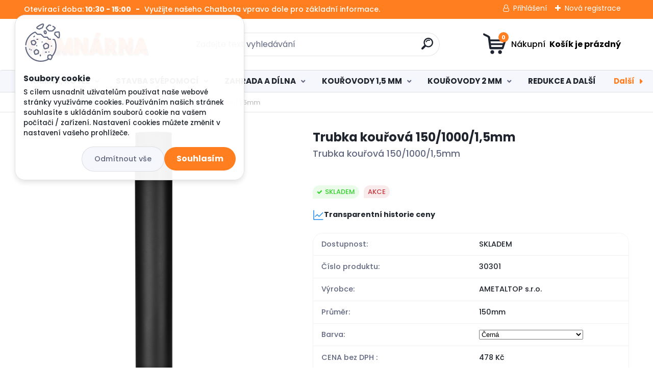

--- FILE ---
content_type: text/html; charset=utf-8
request_url: https://www.kamnarna.cz/Trubka-kourova-150-1000-1-5mm-d78.htm
body_size: 32790
content:


        <!DOCTYPE html>
    <html xmlns:og="http://ogp.me/ns#" xmlns:fb="http://www.facebook.com/2008/fbml" lang="cs" class="tmpl__titanium">
      <head>
          <script>
              window.cookie_preferences = getCookieSettings('cookie_preferences');
              window.cookie_statistics = getCookieSettings('cookie_statistics');
              window.cookie_marketing = getCookieSettings('cookie_marketing');

              function getCookieSettings(cookie_name) {
                  if (document.cookie.length > 0)
                  {
                      cookie_start = document.cookie.indexOf(cookie_name + "=");
                      if (cookie_start != -1)
                      {
                          cookie_start = cookie_start + cookie_name.length + 1;
                          cookie_end = document.cookie.indexOf(";", cookie_start);
                          if (cookie_end == -1)
                          {
                              cookie_end = document.cookie.length;
                          }
                          return unescape(document.cookie.substring(cookie_start, cookie_end));
                      }
                  }
                  return false;
              }
          </script>
                    <script async src="https://www.googletagmanager.com/gtag/js?id=TSP7VGM"></script>
                            <script>
                    window.dataLayer = window.dataLayer || [];
                    function gtag(){dataLayer.push(arguments)};
                    gtag('consent', 'default', {
                        'ad_storage': String(window.cookie_marketing) !== 'false' ? 'granted' : 'denied',
                        'analytics_storage': String(window.cookie_statistics) !== 'false' ? 'granted' : 'denied',
                        'ad_personalization': String(window.cookie_statistics) !== 'false' ? 'granted' : 'denied',
                        'ad_user_data': String(window.cookie_statistics) !== 'false' ? 'granted' : 'denied'
                    });
                    dataLayer.push({
                        'event': 'default_consent'
                    });
                </script>
                    <script>(function(w,d,s,l,i){w[l]=w[l]||[];w[l].push({'gtm.start':
          new Date().getTime(),event:'gtm.js'});var f=d.getElementsByTagName(s)[0],
        j=d.createElement(s),dl=l!='dataLayer'?'&l='+l:'';j.async=true;j.src=
        'https://www.googletagmanager.com/gtm.js?id='+i+dl;f.parentNode.insertBefore(j,f);
      })(window,document,'script','dataLayer','GTM-TSP7VGM');
        window.dataLayer = window.dataLayer || [];
        window.dataLayer.push({
            event: 'eec.pageview',
            clientIP: '18.225.33.XX'
        });

    </script>
          <script type="text/javascript" src="https://c.seznam.cz/js/rc.js"></script>
              <title>KOUŘOVODY 1,5 MM | Trubka kouřová 150/1000/1,5mm | Kamnárna - Levné kouřovody a teplovzdušné výměníky</title>
        <script type="text/javascript">var action_unavailable='action_unavailable';var id_language = 'cs';var id_country_code = 'CZ';var language_code = 'cs-CZ';var path_request = '/request.php';var type_request = 'POST';var cache_break = "2511"; var enable_console_debug = false; var enable_logging_errors = false;var administration_id_language = 'cs';var administration_id_country_code = 'CZ';</script>          <script type="text/javascript" src="//ajax.googleapis.com/ajax/libs/jquery/1.8.3/jquery.min.js"></script>
          <script type="text/javascript" src="//code.jquery.com/ui/1.12.1/jquery-ui.min.js" ></script>
                  <script src="/wa_script/js/jquery.hoverIntent.minified.js?_=2025-01-14-11-59" type="text/javascript"></script>
        <script type="text/javascript" src="/admin/jscripts/jquery.qtip.min.js?_=2025-01-14-11-59"></script>
                  <script src="/wa_script/js/jquery.selectBoxIt.min.js?_=2025-01-14-11-59" type="text/javascript"></script>
                  <script src="/wa_script/js/bs_overlay.js?_=2025-01-14-11-59" type="text/javascript"></script>
        <script src="/wa_script/js/bs_design.js?_=2025-01-14-11-59" type="text/javascript"></script>
        <script src="/admin/jscripts/wa_translation.js?_=2025-01-14-11-59" type="text/javascript"></script>
        <link rel="stylesheet" type="text/css" href="/css/jquery.selectBoxIt.wa_script.css?_=2025-01-14-11-59" media="screen, projection">
        <link rel="stylesheet" type="text/css" href="/css/jquery.qtip.lupa.css?_=2025-01-14-11-59">
        
                  <script src="/wa_script/js/jquery.colorbox-min.js?_=2025-01-14-11-59" type="text/javascript"></script>
          <link rel="stylesheet" type="text/css" href="/css/colorbox.css?_=2025-01-14-11-59">
          <script type="text/javascript">
            jQuery(document).ready(function() {
              (function() {
                function createGalleries(rel) {
                  var regex = new RegExp(rel + "\\[(\\d+)]"),
                      m, group = "g_" + rel, groupN;
                  $("a[rel*=" + rel + "]").each(function() {
                    m = regex.exec(this.getAttribute("rel"));
                    if(m) {
                      groupN = group + m[1];
                    } else {
                      groupN = group;
                    }
                    $(this).colorbox({
                      rel: groupN,
                      slideshow:false,
                       maxWidth: "85%",
                       maxHeight: "85%",
                       returnFocus: false
                    });
                  });
                }
                createGalleries("lytebox");
                createGalleries("lyteshow");
              })();
            });</script>
          <script type="text/javascript">
      function init_products_hovers()
      {
        jQuery(".product").hoverIntent({
          over: function(){
            jQuery(this).find(".icons_width_hack").animate({width: "130px"}, 300, function(){});
          } ,
          out: function(){
            jQuery(this).find(".icons_width_hack").animate({width: "10px"}, 300, function(){});
          },
          interval: 40
        });
      }
      jQuery(document).ready(function(){

        jQuery(".param select, .sorting select").selectBoxIt();

        jQuery(".productFooter").click(function()
        {
          var $product_detail_link = jQuery(this).parent().find("a:first");

          if($product_detail_link.length && $product_detail_link.attr("href"))
          {
            window.location.href = $product_detail_link.attr("href");
          }
        });
        init_products_hovers();
        
        ebar_details_visibility = {};
        ebar_details_visibility["user"] = false;
        ebar_details_visibility["basket"] = false;

        ebar_details_timer = {};
        ebar_details_timer["user"] = setTimeout(function(){},100);
        ebar_details_timer["basket"] = setTimeout(function(){},100);

        function ebar_set_show($caller)
        {
          var $box_name = $($caller).attr("id").split("_")[0];

          ebar_details_visibility["user"] = false;
          ebar_details_visibility["basket"] = false;

          ebar_details_visibility[$box_name] = true;

          resolve_ebar_set_visibility("user");
          resolve_ebar_set_visibility("basket");
        }

        function ebar_set_hide($caller)
        {
          var $box_name = $($caller).attr("id").split("_")[0];

          ebar_details_visibility[$box_name] = false;

          clearTimeout(ebar_details_timer[$box_name]);
          ebar_details_timer[$box_name] = setTimeout(function(){resolve_ebar_set_visibility($box_name);},300);
        }

        function resolve_ebar_set_visibility($box_name)
        {
          if(   ebar_details_visibility[$box_name]
             && jQuery("#"+$box_name+"_detail").is(":hidden"))
          {
            jQuery("#"+$box_name+"_detail").slideDown(300);
          }
          else if(   !ebar_details_visibility[$box_name]
                  && jQuery("#"+$box_name+"_detail").not(":hidden"))
          {
            jQuery("#"+$box_name+"_detail").slideUp(0, function() {
              $(this).css({overflow: ""});
            });
          }
        }

        
        jQuery("#user_icon, #basket_icon").hoverIntent({
          over: function(){
            ebar_set_show(this);
            
          } ,
          out: function(){
            ebar_set_hide(this);
          },
          interval: 40
        });
        
        jQuery("#user_icon").click(function(e)
        {
          if(jQuery(e.target).attr("id") == "user_icon")
          {
            window.location.href = "https://www.kamnarna.cz/krbovky/e-login/";
          }
        });

        jQuery("#basket_icon").click(function(e)
        {
          if(jQuery(e.target).attr("id") == "basket_icon")
          {
            window.location.href = "https://www.kamnarna.cz/krbovky/e-basket/";
          }
        });
      
      });
    </script>        <meta http-equiv="Content-language" content="cs">
        <meta http-equiv="Content-Type" content="text/html; charset=utf-8">
        <meta name="language" content="czech">
        <meta name="keywords" content="trubka,kouřová,150/1000/1,5mm">
        <meta name="description" content="Trubka kouřová 150/1000/1,5 mmKouřovody jsou určené pro připojování kamen a krbových vložek do komína. Jsou vyrobené z kvalitní oceli za dodržení">
        <meta name="revisit-after" content="1 Days">
        <meta name="distribution" content="global">
        <meta name="expires" content="never">
                  <meta name="expires" content="never">
                    <link rel="previewimage" href="https://www.kamnarna.cz/fotky37530/fotos/_vyr_78_vyr_33trubka_hsflamingo_15mm_100cm_l.jpg" />
                    <link rel="canonical" href="https://www.kamnarna.cz/Trubka-kourova-150-1000-1-5mm-d78.htm"/>
          <meta property="og:image" content="https://www.facebook.com/kamnarna" />
<meta property="og:image:secure_url" content="https://www.facebook.com/kamnarna" />
<meta property="og:image:type" content="image/jpeg" />
<meta property="og:url" content="http://www.kamnarna.cz/krbovky/eshop/3-1-KOUROVODY-1-5-MM/0/5/78-Trubka-kourova-150-1000-1-5mm" />
<meta property="og:title" content="Trubka kouřová 150/1000/1,5mm" />
<meta property="og:description" content="" />
<meta property="og:type" content="product" />
<meta property="og:site_name" content="Kamnárna - Levné kouřovody a teplovzdušné výměníky" />

<meta name="google-site-verification" content="Ovr9UG31VBfh8uJuJznJCFBPn7YQdkWuxG4Q1Cn03M0"/>            <meta name="robots" content="index, follow">
                      <link href="//www.kamnarna.cz/fotky37530/favi.png" rel="icon" type="image/png">
          <link rel="shortcut icon" type="image/png" href="//www.kamnarna.cz/fotky37530/favi.png">
                  <link rel="stylesheet" type="text/css" href="/css/lang_dependent_css/lang_cs.css?_=2025-01-14-11-59" media="screen, projection">
                <link rel='stylesheet' type='text/css' href='/wa_script/js/styles.css?_=2025-01-14-11-59'>
        <script language='javascript' type='text/javascript' src='/wa_script/js/javascripts.js?_=2025-01-14-11-59'></script>
        <script language='javascript' type='text/javascript' src='/wa_script/js/check_tel.js?_=2025-01-14-11-59'></script>
          <script src="/assets/javascripts/buy_button.js?_=2025-01-14-11-59"></script>
            <script type="text/javascript" src="/wa_script/js/bs_user.js?_=2025-01-14-11-59"></script>
        <script type="text/javascript" src="/wa_script/js/bs_fce.js?_=2025-01-14-11-59"></script>
        <script type="text/javascript" src="/wa_script/js/bs_fixed_bar.js?_=2025-01-14-11-59"></script>
        <script type="text/javascript" src="/bohemiasoft/js/bs.js?_=2025-01-14-11-59"></script>
        <script src="/wa_script/js/jquery.number.min.js?_=2025-01-14-11-59" type="text/javascript"></script>
        <script type="text/javascript">
            BS.User.id = 37530;
            BS.User.domain = "krbovky";
            BS.User.is_responsive_layout = true;
            BS.User.max_search_query_length = 50;
            BS.User.max_autocomplete_words_count = 5;

            WA.Translation._autocompleter_ambiguous_query = ' Hledavý výraz je pro našeptávač příliš obecný. Zadejte prosím další znaky, slova nebo pokračujte odesláním formuláře pro vyhledávání.';
            WA.Translation._autocompleter_no_results_found = ' Nebyly nalezeny žádné produkty ani kategorie.';
            WA.Translation._error = " Chyba";
            WA.Translation._success = " Nastaveno";
            WA.Translation._warning = " Upozornění";
            WA.Translation._multiples_inc_notify = '<p class="multiples-warning"><strong>Tento produkt je možné objednat pouze v násobcích #inc#. </strong><br><small>Vámi zadaný počet kusů byl navýšen dle tohoto násobku.</small></p>';
            WA.Translation._shipping_change_selected = " Změnit...";
            WA.Translation._shipping_deliver_to_address = " Zásilka bude doručena na zvolenou adresu";

            BS.Design.template = {
              name: "titanium",
              is_selected: function(name) {
                if(Array.isArray(name)) {
                  return name.indexOf(this.name) > -1;
                } else {
                  return name === this.name;
                }
              }
            };
            BS.Design.isLayout3 = true;
            BS.Design.templates = {
              TEMPLATE_ARGON: "argon",TEMPLATE_NEON: "neon",TEMPLATE_CARBON: "carbon",TEMPLATE_XENON: "xenon",TEMPLATE_AURUM: "aurum",TEMPLATE_CUPRUM: "cuprum",TEMPLATE_ERBIUM: "erbium",TEMPLATE_CADMIUM: "cadmium",TEMPLATE_BARIUM: "barium",TEMPLATE_CHROMIUM: "chromium",TEMPLATE_SILICIUM: "silicium",TEMPLATE_IRIDIUM: "iridium",TEMPLATE_INDIUM: "indium",TEMPLATE_OXYGEN: "oxygen",TEMPLATE_HELIUM: "helium",TEMPLATE_FLUOR: "fluor",TEMPLATE_FERRUM: "ferrum",TEMPLATE_TERBIUM: "terbium",TEMPLATE_URANIUM: "uranium",TEMPLATE_ZINCUM: "zincum",TEMPLATE_CERIUM: "cerium",TEMPLATE_KRYPTON: "krypton",TEMPLATE_THORIUM: "thorium",TEMPLATE_ETHERUM: "etherum",TEMPLATE_KRYPTONIT: "kryptonit",TEMPLATE_TITANIUM: "titanium",TEMPLATE_PLATINUM: "platinum"            };
        </script>
        <link rel="stylesheet" href="https://maxcdn.bootstrapcdn.com/font-awesome/4.4.0/css/font-awesome.min.css">
<script charset="UTF-8" async src='https://app.notifikuj.cz/js/notifikuj.min.js?id=bd7648d3-a464-4635-88d2-ed1b6465e157'></script>
<!-- Tanganica pixel --><script>(function(w,d,s,l,i){w[l]=w[l]||[];w[l].push({'gtm.start':new Date().getTime(),event:'gtm.js'});var f=d.getElementsByTagName(s)[0],j=d.createElement(s),dl=l!='dataLayer'?'&l='+l:'';j.async=true;j.src='https://www.googletagmanager.com/gtm.js?id='+i+dl;f.parentNode.insertBefore(j,f);})(window,document,'script','dataLayer','GTM-TRS5RSN');</script><!-- End Tanganica pixel -->


          <script src="/js/progress_button/modernizr.custom.js"></script>
                      <link rel="stylesheet" type="text/css" href="/bower_components/owl.carousel/dist/assets/owl.carousel.min.css" />
            <link rel="stylesheet" type="text/css" href="/bower_components/owl.carousel/dist/assets/owl.theme.default.min.css" />
            <script src="/bower_components/owl.carousel/dist/owl.carousel.min.js"></script>
                      <link rel="stylesheet" type="text/css" href="/bower_components/priority-nav/dist/priority-nav-core.css" />
            <script src="/bower_components/priority-nav/dist/priority-nav.js"></script>
                      <link rel="stylesheet" type="text/css" href="//static.bohemiasoft.com/jave/style.css?_=2025-01-14-11-59" media="screen">
                    <link rel="stylesheet" type="text/css" href="/css/font-awesome.4.7.0.min.css" media="screen">
          <link rel="stylesheet" type="text/css" href="/sablony/nove/titanium/titaniumpurple/css/product_var3.css?_=2025-01-14-11-59" media="screen">
          <style>
    :root {
        --primary: #4030dc;
        --primary-dark: #2b1eb5;
        --secondary: #f6f7fc;
        --secondary-v2: #626780;
        --element-color: #1f242d;
        --stars: #ffcf15;
        --sale: #c91e1e;
        
        --empty-basket-text: " Košík je prázdný";
        --full-shopping-basket-text: "nákupní košík";
        --choose-delivery-method-text: "Vyberte způsob doručení";
        --choose-payment-method-text: "Vyberte způsob platby";
        --free-price-text: "Zdarma";
        --continue-without-login-text: "Pokračovat bez přihlášení";
        --summary-order-text: "Shrnutí Vaší objednávky";
        --cart-contents-text: "Váš košík";
        --in-login-text: "Přihlášení";
        --in-registration-text: "Nová registrace";
        --in-forgotten-pass-text: "Zapomenuté heslo";
        --price-list-filter-text: "Ceník";
        --search-see-everything-text: "Zobrazit vše";
        --discount-code-text: "Mám slevový kód";
        --searched-cats-text: "Hledané kategorie";
        --back-to-eshop-text: "Zpátky do eshopu";
        --to-category-menu-text: "Do kategorie";
        --back-menu-text: "Zpět";
        --pagination-next-text: "Další";
        --pagination-previous-text: "Předchozí";
        --cookies-files-text: "Soubory cookie";
        --newsletter-button-text: "Odebírat";
        --newsletter-be-up-to-date-text: "Buďte v obraze";
        --specify-params-text: "Vyberte parametry";
        --article-tags-text: "Tagy článku";
        --watch-product-text: "Hlídat produkt";
        --notfull-shopping-text: "Nákupní";
        --notfull-basket-is-empty-text: " Košík je prázdný";
        --whole-blog-article-text: "Celý článek";
        --basket-content-text: " Obsah košíku";
        --products-in-cat-text: " Produkty v kategorii";
        
    }
</style>
          <link rel="stylesheet"
                type="text/css"
                id="tpl-editor-stylesheet"
                href="/sablony/nove/titanium/titaniumpurple/css/colors.css?_=2025-01-14-11-59"
                media="screen">

          <meta name="viewport" content="width=device-width, initial-scale=1.0">
          <link rel="stylesheet" 
                   type="text/css" 
                   href="https://static.bohemiasoft.com/custom-css/titanium.css?_1763555132" 
                   media="screen"><style type="text/css">
               <!--#site_logo{
                  width: 275px;
                  height: 100px;
                  background-image: url('/fotky37530/design_setup/images/logo_logo-kamnarna2.png?cache_time=1635355210');
                  background-repeat: no-repeat;
                  
                }html body .myheader { 
          
          border: black;
          background-repeat: repeat;
          background-position: 0px 0px;
          
        }#page_background{
                  
                  background-repeat: repeat;
                  background-position: 0px 0px;
                  background-color: transparent;
                }.bgLupa{
                  padding: 0;
                  border: none;
                }

 :root { 
 }
-->
                </style>          <link rel="stylesheet" type="text/css" href="/fotky37530/design_setup/css/user_defined.css?_=1759896166" media="screen, projection">
                    <script type="text/javascript" src="/admin/jscripts/wa_dialogs.js?_=2025-01-14-11-59"></script>
            <script>
      $(document).ready(function() {
        if (getCookie('show_cookie_message' + '_37530_cz') != 'no') {
          if($('#cookies-agreement').attr('data-location') === '0')
          {
            $('.cookies-wrapper').css("top", "0px");
          }
          else
          {
            $('.cookies-wrapper').css("bottom", "0px");
          }
          $('.cookies-wrapper').show();
        }

        $('#cookies-notify__close').click(function() {
          setCookie('show_cookie_message' + '_37530_cz', 'no');
          $('#cookies-agreement').slideUp();
          $("#masterpage").attr("style", "");
          setCookie('cookie_preferences', 'true');
          setCookie('cookie_statistics', 'true');
          setCookie('cookie_marketing', 'true');
          window.cookie_preferences = true;
          window.cookie_statistics = true;
          window.cookie_marketing = true;
          if(typeof gtag === 'function') {
              gtag('consent', 'update', {
                  'ad_storage': 'granted',
                  'analytics_storage': 'granted',
                  'ad_user_data': 'granted',
                  'ad_personalization': 'granted'
              });
          }
         return false;
        });

        $("#cookies-notify__disagree").click(function(){
            save_preferences();
        });

        $('#cookies-notify__preferences-button-close').click(function(){
            var cookies_notify_preferences = $("#cookies-notify-checkbox__preferences").is(':checked');
            var cookies_notify_statistics = $("#cookies-notify-checkbox__statistics").is(':checked');
            var cookies_notify_marketing = $("#cookies-notify-checkbox__marketing").is(':checked');
            save_preferences(cookies_notify_preferences, cookies_notify_statistics, cookies_notify_marketing);
        });

        function save_preferences(preferences = false, statistics = false, marketing = false)
        {
            setCookie('show_cookie_message' + '_37530_cz', 'no');
            $('#cookies-agreement').slideUp();
            $("#masterpage").attr("style", "");
            setCookie('cookie_preferences', preferences);
            setCookie('cookie_statistics', statistics);
            setCookie('cookie_marketing', marketing);
            window.cookie_preferences = preferences;
            window.cookie_statistics = statistics;
            window.cookie_marketing = marketing;
            if(marketing && typeof gtag === 'function')
            {
                gtag('consent', 'update', {
                    'ad_storage': 'granted'
                });
            }
            if(statistics && typeof gtag === 'function')
            {
                gtag('consent', 'update', {
                    'analytics_storage': 'granted',
                    'ad_user_data': 'granted',
                    'ad_personalization': 'granted',
                });
            }
            if(marketing === false && BS && BS.seznamIdentity) {
                BS.seznamIdentity.clearIdentity();
            }
        }

        /**
         * @param {String} cookie_name
         * @returns {String}
         */
        function getCookie(cookie_name) {
          if (document.cookie.length > 0)
          {
            cookie_start = document.cookie.indexOf(cookie_name + "=");
            if (cookie_start != -1)
            {
              cookie_start = cookie_start + cookie_name.length + 1;
              cookie_end = document.cookie.indexOf(";", cookie_start);
              if (cookie_end == -1)
              {
                cookie_end = document.cookie.length;
              }
              return unescape(document.cookie.substring(cookie_start, cookie_end));
            }
          }
          return "";
        }
        
        /**
         * @param {String} cookie_name
         * @param {String} value
         */
        function setCookie(cookie_name, value) {
          var time = new Date();
          time.setTime(time.getTime() + 365*24*60*60*1000); // + 1 rok
          var expires = "expires="+time.toUTCString();
          document.cookie = cookie_name + "=" + escape(value) + "; " + expires + "; path=/";
        }
      });
    </script>
    <script async src="https://www.googletagmanager.com/gtag/js?id=UA-124522523-1"></script><script>
window.dataLayer = window.dataLayer || [];
function gtag(){dataLayer.push(arguments);}
gtag('js', new Date());
gtag('config', 'AW-876153514', { debug_mode: true });
gtag('config', 'UA-124522523-1', { debug_mode: true });
</script>        <script type="text/javascript" src="/wa_script/js/search_autocompleter.js?_=2025-01-14-11-59"></script>
              <script>
              WA.Translation._complete_specification = "Kompletní specifikace";
              WA.Translation._dont_have_acc = "Nemáte účet? ";
              WA.Translation._have_acc = "Již máte účet? ";
              WA.Translation._register_titanium = "Zaregistrujte se ";
              WA.Translation._login_titanium = "Přihlašte se ";
              WA.Translation._placeholder_voucher = "Sem vložte kód";
          </script>
                <script src="/wa_script/js/template/titanium/script.js?_=2025-01-14-11-59"></script>
                    <link rel="stylesheet" type="text/css" href="/assets/vendor/magnific-popup/magnific-popup.css" />
      <script src="/assets/vendor/magnific-popup/jquery.magnific-popup.js"></script>
      <script type="text/javascript">
        BS.env = {
          decPoint: ",",
          basketFloatEnabled: false        };
      </script>
      <script type="text/javascript" src="/node_modules/select2/dist/js/select2.min.js"></script>
      <script type="text/javascript" src="/node_modules/maximize-select2-height/maximize-select2-height.min.js"></script>
      <script type="text/javascript">
        (function() {
          $.fn.select2.defaults.set("language", {
            noResults: function() {return " Nenalezeny žádné položky"},
            inputTooShort: function(o) {
              var n = o.minimum - o.input.length;
              return " Prosím zadejte #N# nebo více znaků.".replace("#N#", n);
            }
          });
          $.fn.select2.defaults.set("width", "100%")
        })();

      </script>
      <link type="text/css" rel="stylesheet" href="/node_modules/select2/dist/css/select2.min.css" />
      <script type="text/javascript" src="/wa_script/js/countdown_timer.js?_=2025-01-14-11-59"></script>
      <script type="text/javascript" src="/wa_script/js/app.js?_=2025-01-14-11-59"></script>
      <script type="text/javascript" src="/node_modules/jquery-validation/dist/jquery.validate.min.js"></script>

      
          </head>
      <body class="lang-cs layout3 not-home page-product-detail page-product-78 basket-empty slider_available template-slider-disabled vat-payer-y alternative-currency-n" >
      <!-- Google Tag Manager (noscript) end -->
    <noscript><iframe src="https://www.googletagmanager.com/ns.html?id=GTM-TSP7VGM"
                      height="0" width="0" style="display:none;visibility:hidden"></iframe></noscript>
    <!-- End Google Tag Manager (noscript) -->
          <a name="topweb"></a>
            <div id="cookies-agreement" class="cookies-wrapper" data-location="0"
         >
      <div class="cookies-notify-background"></div>
      <div class="cookies-notify" style="display:block!important;">
        <div class="cookies-notify__bar">
          <div class="cookies-notify__bar1">
            <div class="cookies-notify__text"
                                 >
                S cílem usnadnit uživatelům používat naše webové stránky využíváme cookies. Používáním našich stránek souhlasíte s ukládáním souborů cookie na vašem počítači / zařízení. Nastavení cookies můžete změnit v nastavení vašeho prohlížeče.            </div>
            <div class="cookies-notify__button">
                <a href="#" id="cookies-notify__disagree" class="secondary-btn"
                   style="color: #000000;
                           background-color: #c8c8c8;
                           opacity: 1"
                >Odmítnout vše</a>
              <a href="#" id="cookies-notify__close"
                 style="color: #000000;
                        background-color: #c8c8c8;
                        opacity: 1"
                >Souhlasím</a>
            </div>
          </div>
                        <div class="cookies-notify__detail_box hidden"
                             >
                <div id="cookies-nofify__close_detail"> Zavřít</div>
                <div>
                    <br />
                    <b> Co jsou cookies?</b><br />
                    <span> Cookies jsou krátké textové informace, které jsou uloženy ve Vašem prohlížeči. Tyto informace běžně používají všechny webové stránky a jejich procházením dochází k ukládání cookies. Pomocí partnerských skriptů, které mohou stránky používat (například Google analytics</span><br /><br />
                    <b> Jak lze nastavit práci webu s cookies?</b><br />
                    <span> Přestože doporučujeme povolit používání všech typů cookies, práci webu s nimi můžete nastavit dle vlastních preferencí pomocí checkboxů zobrazených níže. Po odsouhlasení nastavení práce s cookies můžete změnit své rozhodnutí smazáním či editací cookies přímo v nastavení Vašeho prohlížeče. Podrobnější informace k promazání cookies najdete v nápovědě Vašeho prohlížeče.</span>
                </div>
                <div class="cookies-notify__checkboxes"
                                    >
                    <div class="checkbox-custom checkbox-default cookies-notify__checkbox">
                        <input type="checkbox" id="cookies-notify-checkbox__functional" checked disabled />
                        <label for="cookies-notify-checkbox__functional" class="cookies-notify__checkbox_label"> Nutné</label>
                    </div>
                    <div class="checkbox-custom checkbox-default cookies-notify__checkbox">
                        <input type="checkbox" id="cookies-notify-checkbox__preferences" checked />
                        <label for="cookies-notify-checkbox__preferences" class="cookies-notify__checkbox_label"> Preferenční</label>
                    </div>
                    <div class="checkbox-custom checkbox-default cookies-notify__checkbox">
                        <input type="checkbox" id="cookies-notify-checkbox__statistics" checked />
                        <label for="cookies-notify-checkbox__statistics" class="cookies-notify__checkbox_label"> Statistické</label>
                    </div>
                    <div class="checkbox-custom checkbox-default cookies-notify__checkbox">
                        <input type="checkbox" id="cookies-notify-checkbox__marketing" checked />
                        <label for="cookies-notify-checkbox__marketing" class="cookies-notify__checkbox_label"> Marketingové</label>
                    </div>
                </div>
                <div id="cookies-notify__cookie_types">
                    <div class="cookies-notify__cookie_type cookie-active" data-type="functional">
                         Nutné (13)
                    </div>
                    <div class="cookies-notify__cookie_type" data-type="preferences">
                         Preferenční (1)
                    </div>
                    <div class="cookies-notify__cookie_type" data-type="statistics">
                         Statistické (15)
                    </div>
                    <div class="cookies-notify__cookie_type" data-type="marketing">
                         Marketingové (15)
                    </div>
                    <div class="cookies-notify__cookie_type" data-type="unclassified">
                         Neklasifikované (7)
                    </div>
                </div>
                <div id="cookies-notify__cookie_detail">
                    <div class="cookie-notify__cookie_description">
                        <span id="cookie-notify__description_functional" class="cookie_description_active"> Tyto informace jsou nezbytné ke správnému chodu webové stránky jako například vkládání zboží do košíku, uložení vyplněných údajů nebo přihlášení do zákaznické sekce.</span>
                        <span id="cookie-notify__description_preferences" class="hidden"> Tyto cookies umožní přizpůsobit chování nebo vzhled stránky dle Vašich potřeb, například volba jazyka.</span>
                        <span id="cookie-notify__description_statistics" class="hidden"> Díky těmto cookies mohou majitelé i developeři webu více porozumět chování uživatelů a vyvijet stránku tak, aby byla co nejvíce prozákaznická. Tedy abyste co nejrychleji našli hledané zboží nebo co nejsnáze dokončili jeho nákup.</span>
                        <span id="cookie-notify__description_marketing" class="hidden"> Tyto informace umožní personalizovat zobrazení nabídek přímo pro Vás díky historické zkušenosti procházení dřívějších stránek a nabídek.</span>
                        <span id="cookie-notify__description_unclassified" class="hidden"> Tyto cookies prozatím nebyly roztříděny do vlastní kategorie.</span>
                    </div>
                    <style>
                        #cookies-notify__cookie_detail_table td
                        {
                            color: #ffffff                        }
                    </style>
                    <table class="table" id="cookies-notify__cookie_detail_table">
                        <thead>
                            <tr>
                                <th> Jméno</th>
                                <th> Účel</th>
                                <th> Vypršení</th>
                            </tr>
                        </thead>
                        <tbody>
                                                    <tr>
                                <td>show_cookie_message</td>
                                <td>Ukládá informaci o potřebě zobrazení cookie lišty</td>
                                <td>1 rok</td>
                            </tr>
                                                        <tr>
                                <td>__zlcmid</td>
                                <td>Tento soubor cookie se používá k uložení identity návštěvníka během návštěv a preference návštěvníka deaktivovat naši funkci živého chatu. </td>
                                <td>1 rok</td>
                            </tr>
                                                        <tr>
                                <td>__cfruid</td>
                                <td>Tento soubor cookie je součástí služeb poskytovaných společností Cloudflare – včetně vyrovnávání zátěže, doručování obsahu webových stránek a poskytování připojení DNS pro provozovatele webových stránek. </td>
                                <td>relace</td>
                            </tr>
                                                        <tr>
                                <td>_auth</td>
                                <td>Zajišťuje bezpečnost procházení návštěvníků tím, že zabraňuje padělání požadavků mezi stránkami. Tento soubor cookie je nezbytný pro bezpečnost webu a návštěvníka. </td>
                                <td>1 rok</td>
                            </tr>
                                                        <tr>
                                <td>csrftoken</td>
                                <td>Pomáhá předcházet útokům Cross-Site Request Forgery (CSRF). 
</td>
                                <td>1 rok</td>
                            </tr>
                                                        <tr>
                                <td>PHPSESSID</td>
                                <td>Zachovává stav uživatelské relace napříč požadavky na stránky. </td>
                                <td>relace</td>
                            </tr>
                                                        <tr>
                                <td>rc::a</td>
                                <td>Tento soubor cookie se používá k rozlišení mezi lidmi a roboty. To je výhodné pro web, aby
vytvářet platné zprávy o používání jejich webových stránek. </td>
                                <td>persistentní</td>
                            </tr>
                                                        <tr>
                                <td>rc::c</td>
                                <td>Tento soubor cookie se používá k rozlišení mezi lidmi a roboty. </td>
                                <td>relace</td>
                            </tr>
                                                        <tr>
                                <td>AWSALBCORS</td>
                                <td>Registruje, který server-cluster obsluhuje návštěvníka. To se používá v kontextu s vyrovnáváním zátěže, aby se optimalizovala uživatelská zkušenost. </td>
                                <td>6 dnů</td>
                            </tr>
                                                        <tr>
                                <td>18plus_allow_access#</td>
                                <td>Ukládá informaci o odsouhlasení okna 18+ pro web.</td>
                                <td>neznámý</td>
                            </tr>
                                                        <tr>
                                <td>18plus_cat#</td>
                                <td>Ukládá informaci o odsouhlasení okna 18+ pro kategorii.</td>
                                <td>neznámý</td>
                            </tr>
                                                        <tr>
                                <td>bs_slide_menu</td>
                                <td></td>
                                <td>neznámý</td>
                            </tr>
                                                        <tr>
                                <td>left_menu</td>
                                <td>Ukládá informaci o způsobu zobrazení levého menu.</td>
                                <td>neznámý</td>
                            </tr>
                                                    </tbody>
                    </table>
                    <div class="cookies-notify__button">
                        <a href="#" id="cookies-notify__preferences-button-close"
                           style="color: #000000;
                                background-color: #c8c8c8;
                                opacity: 1">
                            Uložit nastavení                        </a>
                    </div>
                </div>
            </div>
                    </div>
      </div>
    </div>
    
  <div id="responsive_layout_large"></div><div id="page">      <div class="top-bar" id="topBar">
                  <div class="top-bar-content">
            <p>Otevírací doba:<strong> 10:30 - 15:00   -   </strong>Využijte našeho Chatbota vpravo dole pro základní informace.</p>          </div>
                    <div class="top-bar-login">
                          <span class="user-login"><a href="/krbovky/e-login">Přihlášení</a></span>
              <span class="user-register"><a href="/krbovky/e-register">Nová registrace</a></span>
                        </div>
                        </div>
          <script type="text/javascript">
      var responsive_articlemenu_name = ' Menu';
      var responsive_eshopmenu_name = ' E-shop';
    </script>
        <link rel="stylesheet" type="text/css" href="/css/masterslider.css?_=2025-01-14-11-59" media="screen, projection">
    <script type="text/javascript" src="/js/masterslider.min.js"></script>
    <div class="myheader">
                <div class="navigate_bar">
            <div class="logo-wrapper">
            <a id="site_logo" href="//www.kamnarna.cz" class="mylogo" aria-label="Logo"></a>
    </div>
                <div id="search">
      <form name="search" id="searchForm" action="/search-engine.htm" method="GET" enctype="multipart/form-data">
        <label for="q" class="title_left2"> Hľadanie</label>
        <p>
          <input name="slovo" type="text" class="inputBox" id="q" placeholder=" Zadejte text vyhledávání" maxlength="50">
          
          <input type="hidden" id="source_service" value="www.webareal.cz">
        </p>
        <div class="wrapper_search_submit">
          <input type="submit" class="search_submit" aria-label="search" name="search_submit" value="">
        </div>
        <div id="search_setup_area">
          <input id="hledatjak2" checked="checked" type="radio" name="hledatjak" value="2">
          <label for="hledatjak2">Hledat ve zboží</label>
          <br />
          <input id="hledatjak1"  type="radio" name="hledatjak" value="1">
          <label for="hledatjak1">Hledat v článcích</label>
                    <script type="text/javascript">
            function resolve_search_mode_visibility()
            {
              if (jQuery('form[name=search] input').is(':focus'))
              {
                if (jQuery('#search_setup_area').is(':hidden'))
                {
                  jQuery('#search_setup_area').slideDown(400);
                }
              }
              else
              {
                if (jQuery('#search_setup_area').not(':hidden'))
                {
                  jQuery('#search_setup_area').slideUp(400);
                }
              }
            }

            $('form[name=search] input').click(function() {
              this.focus();
            });

            jQuery('form[name=search] input')
                .focus(function() {
                  resolve_search_mode_visibility();
                })
                .blur(function() {
                  setTimeout(function() {
                    resolve_search_mode_visibility();
                  }, 1000);
                });

          </script>
                  </div>
      </form>
    </div>
            
  <div id="ebar" class="" >        <div id="basket_icon" >
            <div id="basket_detail">
                <div id="basket_arrow_tag"></div>
                <div id="basket_content_tag">
                    <a id="quantity_tag" href="/krbovky/e-basket" rel="nofollow" class="elink"><span class="quantity_count">0</span>
                    <span class="basket_empty"> Váš nákupní košík <span class="bold">je prázdný</span></span></a>                </div>
            </div>
        </div>
                </div>      </div>
          </div>
        <div class="eshop-menu drop-menu" id="dropMenu">
      <div id="dropMenuWrapper">
            <div class="menu-wrapper leftmenu" id="menuWrapper">
          <ul class="root-eshop-menu" id="menuContent">
              <li class="home-button">
              <a href="//www.kamnarna.cz">
      <i class="fa fa-home" aria-hidden="true"></i>
    </a>
            </li>
            <li class="eshop-menu-item item-1 has-submenu">
            <a class="item-link level-1" href="/KAMNA-KOTLE-c24_0_1.htm">KAMNA, KOTLE</a>
          <ul class="eshop-submenu-root menu-level-2">
          <li class="eshop-menu-item item-1">
            <div class="menu-item-box">
                  <div class="menu-item-img">
            <a href="/KAMNA-KOTLE-c24_119_2.htm" title="Krbová kamna">
              <img src="/fotky37530/icons/kamna.png" title="Krbová kamna" alt="Krbová kamna" />
            </a>
          </div>
                  <div class="menu-item-cat">
          <a class="item-link level-2" href="/KAMNA-KOTLE-c24_119_2.htm">Krbová kamna</a>
                  </div>
      </div>
          </li>
        <li class="eshop-menu-item item-2 has-submenu">
            <div class="menu-item-box">
                  <div class="menu-item-img">
            <a href="/KAMNA-KOTLE-c24_121_2.htm" title="Krbové vložky">
              <img src="/fotky37530/icons/vlozka.png" title="Krbové vložky" alt="Krbové vložky" />
            </a>
          </div>
                  <div class="menu-item-cat">
          <a class="item-link level-2" href="/KAMNA-KOTLE-c24_121_2.htm">Krbové vložky</a>
              <ul class="eshop-submenu-root menu-level-3">
          <li class="eshop-menu-item item-1">
            <a class="item-link level-3" href="/KAMNA-KOTLE-c24_122_3.htm">klasické krbové vložky</a>
          </li>
        <li class="eshop-menu-item item-2">
            <a class="item-link level-3" href="/KAMNA-KOTLE-c24_127_3.htm">s teplovzdušným výměníkem</a>
          </li>
        <li class="eshop-menu-item item-3">
            <a class="item-link level-3" href="/KAMNA-KOTLE-c24_129_3.htm">s teplovodním výměníkem</a>
          </li>
        <li class="eshop-menu-item item-4">
            <a class="item-link level-3" href="/KAMNA-KOTLE-c24_189_3.htm">se zadním přikládáním</a>
          </li>
        </ul>
            </div>
      </div>
          </li>
        <li class="eshop-menu-item item-3">
            <div class="menu-item-box">
                  <div class="menu-item-img">
            <a href="/KAMNA-KOTLE-c24_125_2.htm" title="Kamna na pelety s výměníkem">
              <img src="/fotky37530/icons/kamna-na-pelety-s-vymenikem.png" title="Kamna na pelety s výměníkem" alt="Kamna na pelety s výměníkem" />
            </a>
          </div>
                  <div class="menu-item-cat">
          <a class="item-link level-2" href="/KAMNA-KOTLE-c24_125_2.htm">Kamna na pelety s výměníkem</a>
                  </div>
      </div>
          </li>
        <li class="eshop-menu-item item-4">
            <div class="menu-item-box">
                  <div class="menu-item-img">
            <a href="/KAMNA-KOTLE-c24_126_2.htm" title="Sporáky na tuhá paliva">
              <img src="/fotky37530/icons/sporak.png" title="Sporáky na tuhá paliva" alt="Sporáky na tuhá paliva" />
            </a>
          </div>
                  <div class="menu-item-cat">
          <a class="item-link level-2" href="/KAMNA-KOTLE-c24_126_2.htm">Sporáky na tuhá paliva</a>
                  </div>
      </div>
          </li>
        <li class="eshop-menu-item item-5">
            <div class="menu-item-box">
                  <div class="menu-item-img">
            <a href="/KAMNA-KOTLE-c24_128_2.htm" title="Kachlová kamna">
              <img src="/fotky37530/icons/kachlova-kamna.png" title="Kachlová kamna" alt="Kachlová kamna" />
            </a>
          </div>
                  <div class="menu-item-cat">
          <a class="item-link level-2" href="/KAMNA-KOTLE-c24_128_2.htm">Kachlová kamna</a>
                  </div>
      </div>
          </li>
        <li class="eshop-menu-item item-6">
            <div class="menu-item-box">
                  <div class="menu-item-img">
            <a href="/KAMNA-KOTLE-c24_131_2.htm" title="Krbová kamna s troubou">
              <img src="/fotky37530/icons/kamna-s-troubou.png" title="Krbová kamna s troubou" alt="Krbová kamna s troubou" />
            </a>
          </div>
                  <div class="menu-item-cat">
          <a class="item-link level-2" href="/KAMNA-KOTLE-c24_131_2.htm">Krbová kamna s troubou</a>
                  </div>
      </div>
          </li>
        <li class="eshop-menu-item item-7">
            <div class="menu-item-box">
                  <div class="menu-item-img">
            <a href="/KAMNA-KOTLE-c24_132_2.htm" title="Krbová kamna s výměníkem">
              <img src="/fotky37530/icons/krbova-kamna-s-vymenikem.png" title="Krbová kamna s výměníkem" alt="Krbová kamna s výměníkem" />
            </a>
          </div>
                  <div class="menu-item-cat">
          <a class="item-link level-2" href="/KAMNA-KOTLE-c24_132_2.htm">Krbová kamna s výměníkem</a>
                  </div>
      </div>
          </li>
        <li class="eshop-menu-item item-8">
            <div class="menu-item-box">
                  <div class="menu-item-img">
            <a href="/KAMNA-KOTLE-c24_133_2.htm" title="Krbová kamna s troubou a výměníkem">
              <img src="/fotky37530/icons/kachlova-kamna-s-troubou-a-vymenikem.png" title="Krbová kamna s troubou a výměníkem" alt="Krbová kamna s troubou a výměníkem" />
            </a>
          </div>
                  <div class="menu-item-cat">
          <a class="item-link level-2" href="/KAMNA-KOTLE-c24_133_2.htm">Krbová kamna s troubou a výměníkem</a>
                  </div>
      </div>
          </li>
        <li class="eshop-menu-item item-9">
            <div class="menu-item-box">
                  <div class="menu-item-img">
            <a href="/KAMNA-KOTLE-c24_134_2.htm" title="Kachlová kamna s troubou">
              <img src="/fotky37530/icons/kachlova-kamna-s-troubou.png" title="Kachlová kamna s troubou" alt="Kachlová kamna s troubou" />
            </a>
          </div>
                  <div class="menu-item-cat">
          <a class="item-link level-2" href="/KAMNA-KOTLE-c24_134_2.htm">Kachlová kamna s troubou</a>
                  </div>
      </div>
          </li>
        <li class="eshop-menu-item item-10">
            <div class="menu-item-box">
                  <div class="menu-item-img">
            <a href="/KAMNA-KOTLE-c24_135_2.htm" title="Kamna na pelety">
              <img src="/fotky37530/icons/kamna-na-pelety.png" title="Kamna na pelety" alt="Kamna na pelety" />
            </a>
          </div>
                  <div class="menu-item-cat">
          <a class="item-link level-2" href="/KAMNA-KOTLE-c24_135_2.htm">Kamna na pelety</a>
                  </div>
      </div>
          </li>
        <li class="eshop-menu-item item-11">
            <div class="menu-item-box">
                  <div class="menu-item-img">
            <a href="/KAMNA-KOTLE-c24_136_2.htm" title="Kachlová kamna s výměníkem">
              <img src="/fotky37530/icons/kachlova-kamna-s-vymenikem-sd.png" title="Kachlová kamna s výměníkem" alt="Kachlová kamna s výměníkem" />
            </a>
          </div>
                  <div class="menu-item-cat">
          <a class="item-link level-2" href="/KAMNA-KOTLE-c24_136_2.htm">Kachlová kamna s výměníkem</a>
                  </div>
      </div>
          </li>
        <li class="eshop-menu-item item-12">
            <div class="menu-item-box">
                  <div class="menu-item-img">
            <a href="/KAMNA-KOTLE-c24_138_2.htm" title="Sporáky na tuhá paliva s výměníkem">
              <img src="/fotky37530/icons/sporak-s-vymenikem.png" title="Sporáky na tuhá paliva s výměníkem" alt="Sporáky na tuhá paliva s výměníkem" />
            </a>
          </div>
                  <div class="menu-item-cat">
          <a class="item-link level-2" href="/KAMNA-KOTLE-c24_138_2.htm">Sporáky na tuhá paliva s výměníkem</a>
                  </div>
      </div>
          </li>
        <li class="eshop-menu-item item-13">
            <div class="menu-item-box">
                  <div class="menu-item-img">
            <a href="/KAMNA-KOTLE-c24_365_2.htm" title="Kachlové sporáky ">
              <img src="/fotky37530/icons/0000.png" title="Kachlové sporáky " alt="Kachlové sporáky " />
            </a>
          </div>
                  <div class="menu-item-cat">
          <a class="item-link level-2" href="/KAMNA-KOTLE-c24_365_2.htm">Kachlové sporáky </a>
                  </div>
      </div>
          </li>
        <li class="eshop-menu-item item-14">
            <div class="menu-item-box">
                  <div class="menu-item-img">
            <a href="/KAMNA-KOTLE-c24_366_2.htm" title="Kamna na dřevo">
              <img src="/fotky37530/icons/obr-4.jpg" title="Kamna na dřevo" alt="Kamna na dřevo" />
            </a>
          </div>
                  <div class="menu-item-cat">
          <a class="item-link level-2" href="/KAMNA-KOTLE-c24_366_2.htm">Kamna na dřevo</a>
                  </div>
      </div>
          </li>
        <li class="eshop-menu-item item-15">
            <div class="menu-item-box">
                  <div class="menu-item-img">
            <a href="/KAMNA-KOTLE-c24_367_2.htm" title="Kamna s výměníkem">
              <img src="/fotky37530/icons/grande-b.jpg" title="Kamna s výměníkem" alt="Kamna s výměníkem" />
            </a>
          </div>
                  <div class="menu-item-cat">
          <a class="item-link level-2" href="/KAMNA-KOTLE-c24_367_2.htm">Kamna s výměníkem</a>
                  </div>
      </div>
          </li>
        </ul>
        </li>
        <li class="eshop-menu-item item-2 has-submenu">
            <a class="item-link level-1" href="/STAVBA-SVEPOMOCI-c27_0_1.htm">STAVBA SVÉPOMOCÍ</a>
          <ul class="eshop-submenu-root menu-level-2">
          <li class="eshop-menu-item item-1">
            <div class="menu-item-box">
                  <div class="menu-item-img">
            <a href="/STAVBA-SVEPOMOCI-c27_174_2.htm" title="Topeniště a ohniště">
              <img src="/fotky37530/icons/topeniste.png" title="Topeniště a ohniště" alt="Topeniště a ohniště" />
            </a>
          </div>
                  <div class="menu-item-cat">
          <a class="item-link level-2" href="/STAVBA-SVEPOMOCI-c27_174_2.htm">Topeniště a ohniště</a>
                  </div>
      </div>
          </li>
        <li class="eshop-menu-item item-2">
            <div class="menu-item-box">
                  <div class="menu-item-img">
            <a href="/STAVBA-SVEPOMOCI-c27_175_2.htm" title="Digestoře">
              <img src="/fotky37530/icons/digestor.png" title="Digestoře" alt="Digestoře" />
            </a>
          </div>
                  <div class="menu-item-cat">
          <a class="item-link level-2" href="/STAVBA-SVEPOMOCI-c27_175_2.htm">Digestoře</a>
                  </div>
      </div>
          </li>
        <li class="eshop-menu-item item-3">
            <div class="menu-item-box">
                  <div class="menu-item-img">
            <a href="/STAVBA-SVEPOMOCI-c27_176_2.htm" title="Dvířka ">
              <img src="/fotky37530/icons/dvirka.png" title="Dvířka " alt="Dvířka " />
            </a>
          </div>
                  <div class="menu-item-cat">
          <a class="item-link level-2" href="/STAVBA-SVEPOMOCI-c27_176_2.htm">Dvířka </a>
                  </div>
      </div>
          </li>
        <li class="eshop-menu-item item-4">
            <div class="menu-item-box">
                  <div class="menu-item-img">
            <a href="/STAVBA-SVEPOMOCI-c27_179_2.htm" title="Dopojení kouřovodů">
              <img src="/fotky37530/icons/napojeni.png" title="Dopojení kouřovodů" alt="Dopojení kouřovodů" />
            </a>
          </div>
                  <div class="menu-item-cat">
          <a class="item-link level-2" href="/STAVBA-SVEPOMOCI-c27_179_2.htm">Dopojení kouřovodů</a>
                  </div>
      </div>
          </li>
        <li class="eshop-menu-item item-5">
            <div class="menu-item-box">
                  <div class="menu-item-img">
            <a href="/STAVBA-SVEPOMOCI-c27_177_2.htm" title="Rozptylovače kouře">
              <img src="/fotky37530/icons/rozptyl.png" title="Rozptylovače kouře" alt="Rozptylovače kouře" />
            </a>
          </div>
                  <div class="menu-item-cat">
          <a class="item-link level-2" href="/STAVBA-SVEPOMOCI-c27_177_2.htm">Rozptylovače kouře</a>
                  </div>
      </div>
          </li>
        <li class="eshop-menu-item item-6">
            <div class="menu-item-box">
                  <div class="menu-item-img">
            <a href="/STAVBA-SVEPOMOCI-c27_180_2.htm" title="Motorky, háčky, teploměry, ..">
              <img src="/fotky37530/icons/objimka.png" title="Motorky, háčky, teploměry, .." alt="Motorky, háčky, teploměry, .." />
            </a>
          </div>
                  <div class="menu-item-cat">
          <a class="item-link level-2" href="/STAVBA-SVEPOMOCI-c27_180_2.htm">Motorky, háčky, teploměry, ..</a>
                  </div>
      </div>
          </li>
        <li class="eshop-menu-item item-7">
            <div class="menu-item-box">
                  <div class="menu-item-img">
            <a href="/STAVBA-SVEPOMOCI-c27_181_2.htm" title="Trubky na udírnu">
              <img src="/fotky37530/icons/trubka-na-udirnu.png" title="Trubky na udírnu" alt="Trubky na udírnu" />
            </a>
          </div>
                  <div class="menu-item-cat">
          <a class="item-link level-2" href="/STAVBA-SVEPOMOCI-c27_181_2.htm">Trubky na udírnu</a>
                  </div>
      </div>
          </li>
        <li class="eshop-menu-item item-8">
            <div class="menu-item-box">
                  <div class="menu-item-img">
            <a href="/STAVBA-SVEPOMOCI-c27_182_2.htm" title="Příslušenství a pomůcky">
              <img src="/fotky37530/icons/vruty.png" title="Příslušenství a pomůcky" alt="Příslušenství a pomůcky" />
            </a>
          </div>
                  <div class="menu-item-cat">
          <a class="item-link level-2" href="/STAVBA-SVEPOMOCI-c27_182_2.htm">Příslušenství a pomůcky</a>
                  </div>
      </div>
          </li>
        <li class="eshop-menu-item item-9">
            <div class="menu-item-box">
                  <div class="menu-item-img">
            <a href="/STAVBA-SVEPOMOCI-c27_185_2.htm" title="Stříšky na kouřovod">
              <img src="/fotky37530/icons/napoleon.png" title="Stříšky na kouřovod" alt="Stříšky na kouřovod" />
            </a>
          </div>
                  <div class="menu-item-cat">
          <a class="item-link level-2" href="/STAVBA-SVEPOMOCI-c27_185_2.htm">Stříšky na kouřovod</a>
                  </div>
      </div>
          </li>
        <li class="eshop-menu-item item-10">
            <div class="menu-item-box">
                  <div class="menu-item-img">
            <a href="/STAVBA-SVEPOMOCI-c27_199_2.htm" title="Nerezová kulatina">
              <img src="/fotky37530/icons/kulata.png" title="Nerezová kulatina" alt="Nerezová kulatina" />
            </a>
          </div>
                  <div class="menu-item-cat">
          <a class="item-link level-2" href="/STAVBA-SVEPOMOCI-c27_199_2.htm">Nerezová kulatina</a>
                  </div>
      </div>
          </li>
        <li class="eshop-menu-item item-11">
            <div class="menu-item-box">
                  <div class="menu-item-img">
            <a href="/STAVBA-SVEPOMOCI-c27_342_2.htm" title="Zasklení krbů">
              <img src="/fotky37530/icons/zaskln.png" title="Zasklení krbů" alt="Zasklení krbů" />
            </a>
          </div>
                  <div class="menu-item-cat">
          <a class="item-link level-2" href="/STAVBA-SVEPOMOCI-c27_342_2.htm">Zasklení krbů</a>
                  </div>
      </div>
          </li>
        </ul>
        </li>
        <li class="eshop-menu-item item-3 has-submenu">
            <a class="item-link level-1" href="/ZAHRADA-A-DILNA-c28_0_1.htm">ZAHRADA A DÍLNA</a>
          <ul class="eshop-submenu-root menu-level-2">
          <li class="eshop-menu-item item-1 has-submenu">
            <div class="menu-item-box">
                  <div class="menu-item-img">
            <a href="/ZAHRADA-A-DILNA-c28_184_2.htm" title="Udírny">
              <img src="/fotky37530/icons/udirna.png" title="Udírny" alt="Udírny" />
            </a>
          </div>
                  <div class="menu-item-cat">
          <a class="item-link level-2" href="/ZAHRADA-A-DILNA-c28_184_2.htm">Udírny</a>
              <ul class="eshop-submenu-root menu-level-3">
          <li class="eshop-menu-item item-1">
            <a class="item-link level-3" href="/ZAHRADA-A-DILNA-c28_195_3.htm">Dřevěné udírny</a>
          </li>
        <li class="eshop-menu-item item-2">
            <a class="item-link level-3" href="/ZAHRADA-A-DILNA-c28_196_3.htm">Elektrické udírny</a>
          </li>
        <li class="eshop-menu-item item-3">
            <a class="item-link level-3" href="/ZAHRADA-A-DILNA-c28_197_3.htm">Zahradní udírny</a>
          </li>
        <li class="eshop-menu-item item-4">
            <a class="item-link level-3" href="/ZAHRADA-A-DILNA-c28_198_3.htm">Plechové udírny</a>
          </li>
        </ul>
            </div>
      </div>
          </li>
        <li class="eshop-menu-item item-2">
            <div class="menu-item-box">
                  <div class="menu-item-img">
            <a href="/ZAHRADA-A-DILNA-c28_183_2.htm" title="Zahradní grily">
              <img src="/fotky37530/icons/party-gril.png" title="Zahradní grily" alt="Zahradní grily" />
            </a>
          </div>
                  <div class="menu-item-cat">
          <a class="item-link level-2" href="/ZAHRADA-A-DILNA-c28_183_2.htm">Zahradní grily</a>
                  </div>
      </div>
          </li>
        <li class="eshop-menu-item item-3">
            <div class="menu-item-box">
                  <div class="menu-item-img">
            <a href="/ZAHRADA-A-DILNA-c28_194_2.htm" title="Venkovní grily">
              <img src="/fotky37530/icons/venkovni-gril.png" title="Venkovní grily" alt="Venkovní grily" />
            </a>
          </div>
                  <div class="menu-item-cat">
          <a class="item-link level-2" href="/ZAHRADA-A-DILNA-c28_194_2.htm">Venkovní grily</a>
                  </div>
      </div>
          </li>
        <li class="eshop-menu-item item-4">
            <div class="menu-item-box">
                <div class="menu-item-cat">
          <a class="item-link level-2" href="/ZAHRADA-A-DILNA-c28_340_2.htm">Příslušenství ke grilům</a>
                  </div>
      </div>
          </li>
        <li class="eshop-menu-item item-5">
            <div class="menu-item-box">
                <div class="menu-item-cat">
          <a class="item-link level-2" href="/ZAHRADA-A-DILNA-c28_341_2.htm">Doplňky ke grilům</a>
                  </div>
      </div>
          </li>
        </ul>
        </li>
        <li class="eshop-menu-item item-4 has-submenu item-active">
            <a class="item-link level-1" href="/KOUROVODY-1-5-MM-c3_0_1.htm">KOUŘOVODY 1,5 MM</a>
          <ul class="eshop-submenu-root menu-level-2">
          <li class="eshop-menu-item item-1">
            <div class="menu-item-box">
                  <div class="menu-item-img">
            <a href="/KOUROVODY-1-5-MM-c3_3_2.htm" title="Průměr - 120 mm">
              <img src="/fotky37530/icons/120.png" title="Průměr - 120 mm" alt="Průměr - 120 mm" />
            </a>
          </div>
                  <div class="menu-item-cat">
          <a class="item-link level-2" href="/KOUROVODY-1-5-MM-c3_3_2.htm">Průměr - 120 mm</a>
                  </div>
      </div>
          </li>
        <li class="eshop-menu-item item-2">
            <div class="menu-item-box">
                  <div class="menu-item-img">
            <a href="/KOUROVODY-1-5-MM-c3_4_2.htm" title="Průměr - 130 mm">
              <img src="/fotky37530/icons/130.png" title="Průměr - 130 mm" alt="Průměr - 130 mm" />
            </a>
          </div>
                  <div class="menu-item-cat">
          <a class="item-link level-2" href="/KOUROVODY-1-5-MM-c3_4_2.htm">Průměr - 130 mm</a>
                  </div>
      </div>
          </li>
        <li class="eshop-menu-item item-3">
            <div class="menu-item-box">
                  <div class="menu-item-img">
            <a href="/KOUROVODY-1-5-MM-c3_6_2.htm" title="Průměr - 150 mm">
              <img src="/fotky37530/icons/150.png" title="Průměr - 150 mm" alt="Průměr - 150 mm" />
            </a>
          </div>
                  <div class="menu-item-cat">
          <a class="item-link level-2" href="/KOUROVODY-1-5-MM-c3_6_2.htm">Průměr - 150 mm</a>
                  </div>
      </div>
          </li>
        <li class="eshop-menu-item item-4">
            <div class="menu-item-box">
                  <div class="menu-item-img">
            <a href="/KOUROVODY-1-5-MM-c3_7_2.htm" title="Průměr - 160 mm">
              <img src="/fotky37530/icons/160.png" title="Průměr - 160 mm" alt="Průměr - 160 mm" />
            </a>
          </div>
                  <div class="menu-item-cat">
          <a class="item-link level-2" href="/KOUROVODY-1-5-MM-c3_7_2.htm">Průměr - 160 mm</a>
                  </div>
      </div>
          </li>
        <li class="eshop-menu-item item-5">
            <div class="menu-item-box">
                  <div class="menu-item-img">
            <a href="/KOUROVODY-1-5-MM-c3_8_2.htm" title="Průměr - 180 mm">
              <img src="/fotky37530/icons/180.png" title="Průměr - 180 mm" alt="Průměr - 180 mm" />
            </a>
          </div>
                  <div class="menu-item-cat">
          <a class="item-link level-2" href="/KOUROVODY-1-5-MM-c3_8_2.htm">Průměr - 180 mm</a>
                  </div>
      </div>
          </li>
        <li class="eshop-menu-item item-6">
            <div class="menu-item-box">
                  <div class="menu-item-img">
            <a href="/KOUROVODY-1-5-MM-c3_9_2.htm" title="Průměr - 200 mm">
              <img src="/fotky37530/icons/200.png" title="Průměr - 200 mm" alt="Průměr - 200 mm" />
            </a>
          </div>
                  <div class="menu-item-cat">
          <a class="item-link level-2" href="/KOUROVODY-1-5-MM-c3_9_2.htm">Průměr - 200 mm</a>
                  </div>
      </div>
          </li>
        <li class="eshop-menu-item item-7">
            <div class="menu-item-box">
                  <div class="menu-item-img">
            <a href="/KOUROVODY-1-5-MM-c3_201_2.htm" title="Komínové klapky">
              <img src="/fotky37530/icons/klapka.png" title="Komínové klapky" alt="Komínové klapky" />
            </a>
          </div>
                  <div class="menu-item-cat">
          <a class="item-link level-2" href="/KOUROVODY-1-5-MM-c3_201_2.htm">Komínové klapky</a>
                  </div>
      </div>
          </li>
        <li class="eshop-menu-item item-8">
            <div class="menu-item-box">
                  <div class="menu-item-img">
            <a href="/KOUROVODY-1-5-MM-c3_202_2.htm" title="Kolena ke kouřovodu">
              <img src="/fotky37530/icons/koleno.png" title="Kolena ke kouřovodu" alt="Kolena ke kouřovodu" />
            </a>
          </div>
                  <div class="menu-item-cat">
          <a class="item-link level-2" href="/KOUROVODY-1-5-MM-c3_202_2.htm">Kolena ke kouřovodu</a>
                  </div>
      </div>
          </li>
        </ul>
        </li>
        <li class="eshop-menu-item item-5 has-submenu">
            <a class="item-link level-1" href="/KOUROVODY-2-MM-c4_0_1.htm"> KOUŘOVODY 2 MM</a>
          <ul class="eshop-submenu-root menu-level-2">
          <li class="eshop-menu-item item-1">
            <div class="menu-item-box">
                  <div class="menu-item-img">
            <a href="/KOUROVODY-2-MM-c4_10_2.htm" title="Průměr - 120 mm">
              <img src="/fotky37530/icons/120.png" title="Průměr - 120 mm" alt="Průměr - 120 mm" />
            </a>
          </div>
                  <div class="menu-item-cat">
          <a class="item-link level-2" href="/KOUROVODY-2-MM-c4_10_2.htm">Průměr - 120 mm</a>
                  </div>
      </div>
          </li>
        <li class="eshop-menu-item item-2">
            <div class="menu-item-box">
                  <div class="menu-item-img">
            <a href="/KOUROVODY-2-MM-c4_11_2.htm" title="Průměr - 130 mm">
              <img src="/fotky37530/icons/130.png" title="Průměr - 130 mm" alt="Průměr - 130 mm" />
            </a>
          </div>
                  <div class="menu-item-cat">
          <a class="item-link level-2" href="/KOUROVODY-2-MM-c4_11_2.htm">Průměr - 130 mm</a>
                  </div>
      </div>
          </li>
        <li class="eshop-menu-item item-3">
            <div class="menu-item-box">
                  <div class="menu-item-img">
            <a href="/KOUROVODY-2-MM-c4_13_2.htm" title="Průměr - 150 mm">
              <img src="/fotky37530/icons/150.png" title="Průměr - 150 mm" alt="Průměr - 150 mm" />
            </a>
          </div>
                  <div class="menu-item-cat">
          <a class="item-link level-2" href="/KOUROVODY-2-MM-c4_13_2.htm">Průměr - 150 mm</a>
                  </div>
      </div>
          </li>
        <li class="eshop-menu-item item-4">
            <div class="menu-item-box">
                  <div class="menu-item-img">
            <a href="/KOUROVODY-2-MM-c4_14_2.htm" title="Průměr - 160 mm">
              <img src="/fotky37530/icons/160.png" title="Průměr - 160 mm" alt="Průměr - 160 mm" />
            </a>
          </div>
                  <div class="menu-item-cat">
          <a class="item-link level-2" href="/KOUROVODY-2-MM-c4_14_2.htm">Průměr - 160 mm</a>
                  </div>
      </div>
          </li>
        <li class="eshop-menu-item item-5">
            <div class="menu-item-box">
                  <div class="menu-item-img">
            <a href="/KOUROVODY-2-MM-c4_15_2.htm" title="Průměr - 180 mm">
              <img src="/fotky37530/icons/180.png" title="Průměr - 180 mm" alt="Průměr - 180 mm" />
            </a>
          </div>
                  <div class="menu-item-cat">
          <a class="item-link level-2" href="/KOUROVODY-2-MM-c4_15_2.htm">Průměr - 180 mm</a>
                  </div>
      </div>
          </li>
        <li class="eshop-menu-item item-6">
            <div class="menu-item-box">
                  <div class="menu-item-img">
            <a href="/KOUROVODY-2-MM-c4_16_2.htm" title="Průměr - 200 mm">
              <img src="/fotky37530/icons/200.png" title="Průměr - 200 mm" alt="Průměr - 200 mm" />
            </a>
          </div>
                  <div class="menu-item-cat">
          <a class="item-link level-2" href="/KOUROVODY-2-MM-c4_16_2.htm">Průměr - 200 mm</a>
                  </div>
      </div>
          </li>
        </ul>
        </li>
        <li class="eshop-menu-item item-6 has-submenu">
            <a class="item-link level-1" href="/REDUKCE-A-DALSI-c5_0_1.htm"> REDUKCE A DALŠÍ</a>
          <ul class="eshop-submenu-root menu-level-2">
          <li class="eshop-menu-item item-1 has-submenu">
            <div class="menu-item-box">
                  <div class="menu-item-img">
            <a href="/REDUKCE-A-DALSI-c5_18_2.htm" title="Redukce">
              <img src="/fotky37530/icons/redukce.png" title="Redukce" alt="Redukce" />
            </a>
          </div>
                  <div class="menu-item-cat">
          <a class="item-link level-2" href="/REDUKCE-A-DALSI-c5_18_2.htm">Redukce</a>
              <ul class="eshop-submenu-root menu-level-3">
          <li class="eshop-menu-item item-1">
            <a class="item-link level-3" href="/REDUKCE-A-DALSI-c5_23_3.htm">Z průměru 100 mm</a>
          </li>
        <li class="eshop-menu-item item-2">
            <a class="item-link level-3" href="/REDUKCE-A-DALSI-c5_24_3.htm">Z průměru 120 mm</a>
          </li>
        <li class="eshop-menu-item item-3">
            <a class="item-link level-3" href="/REDUKCE-A-DALSI-c5_25_3.htm">Z průměru 130 mm</a>
          </li>
        <li class="eshop-menu-item item-4">
            <a class="item-link level-3" href="/REDUKCE-A-DALSI-c5_26_3.htm">Z průměru 145 mm</a>
          </li>
        <li class="eshop-menu-item item-5">
            <a class="item-link level-3" href="/REDUKCE-A-DALSI-c5_27_3.htm">Z průměru 150 mm</a>
          </li>
        <li class="eshop-menu-item item-6">
            <a class="item-link level-3" href="/REDUKCE-A-DALSI-c5_28_3.htm">Z průměru 160 mm</a>
          </li>
        <li class="eshop-menu-item item-7">
            <a class="item-link level-3" href="/REDUKCE-A-DALSI-c5_29_3.htm">Z průměru 180 mm</a>
          </li>
        <li class="eshop-menu-item item-8">
            <a class="item-link level-3" href="/REDUKCE-A-DALSI-c5_30_3.htm">Z průměru 200 mm</a>
          </li>
        </ul>
            </div>
      </div>
          </li>
        <li class="eshop-menu-item item-2">
            <div class="menu-item-box">
                  <div class="menu-item-img">
            <a href="/REDUKCE-A-DALSI-c5_19_2.htm" title="Redukční přechody">
              <img src="/fotky37530/icons/redukcni-prech.png" title="Redukční přechody" alt="Redukční přechody" />
            </a>
          </div>
                  <div class="menu-item-cat">
          <a class="item-link level-2" href="/REDUKCE-A-DALSI-c5_19_2.htm">Redukční přechody</a>
                  </div>
      </div>
          </li>
        <li class="eshop-menu-item item-3">
            <div class="menu-item-box">
                  <div class="menu-item-img">
            <a href="/REDUKCE-A-DALSI-c5_20_2.htm" title="Přechody do keramiky">
              <img src="/fotky37530/icons/prech-do-ker.png" title="Přechody do keramiky" alt="Přechody do keramiky" />
            </a>
          </div>
                  <div class="menu-item-cat">
          <a class="item-link level-2" href="/REDUKCE-A-DALSI-c5_20_2.htm">Přechody do keramiky</a>
                  </div>
      </div>
          </li>
        <li class="eshop-menu-item item-4">
            <div class="menu-item-box">
                  <div class="menu-item-img">
            <a href="/REDUKCE-A-DALSI-c5_21_2.htm" title="Redukční přechody do keramiky">
              <img src="/fotky37530/icons/red-prech-do-ker.png" title="Redukční přechody do keramiky" alt="Redukční přechody do keramiky" />
            </a>
          </div>
                  <div class="menu-item-cat">
          <a class="item-link level-2" href="/REDUKCE-A-DALSI-c5_21_2.htm">Redukční přechody do keramiky</a>
                  </div>
      </div>
          </li>
        <li class="eshop-menu-item item-5">
            <div class="menu-item-box">
                  <div class="menu-item-img">
            <a href="/REDUKCE-A-DALSI-c5_22_2.htm" title="Víčka komínu">
              <img src="/fotky37530/icons/zatka.png" title="Víčka komínu" alt="Víčka komínu" />
            </a>
          </div>
                  <div class="menu-item-cat">
          <a class="item-link level-2" href="/REDUKCE-A-DALSI-c5_22_2.htm">Víčka komínu</a>
                  </div>
      </div>
          </li>
        <li class="eshop-menu-item item-6">
            <div class="menu-item-box">
                  <div class="menu-item-img">
            <a href="/REDUKCE-A-DALSI-c5_70_2.htm" title="Růžice">
              <img src="/fotky37530/icons/ruzice.png" title="Růžice" alt="Růžice" />
            </a>
          </div>
                  <div class="menu-item-cat">
          <a class="item-link level-2" href="/REDUKCE-A-DALSI-c5_70_2.htm">Růžice</a>
                  </div>
      </div>
          </li>
        <li class="eshop-menu-item item-7">
            <div class="menu-item-box">
                  <div class="menu-item-img">
            <a href="/REDUKCE-A-DALSI-c5_228_2.htm" title="Komínové zděře">
              <img src="/fotky37530/icons/zder.png" title="Komínové zděře" alt="Komínové zděře" />
            </a>
          </div>
                  <div class="menu-item-cat">
          <a class="item-link level-2" href="/REDUKCE-A-DALSI-c5_228_2.htm">Komínové zděře</a>
                  </div>
      </div>
          </li>
        </ul>
        </li>
        <li class="eshop-menu-item item-7 has-submenu">
            <a class="item-link level-1" href="/VYMENIKY-c6_0_1.htm">VÝMĚNÍKY</a>
          <ul class="eshop-submenu-root menu-level-2">
          <li class="eshop-menu-item item-1">
            <div class="menu-item-box">
                  <div class="menu-item-img">
            <a href="/VYMENIKY-c6_63_2.htm" title="Kulatý">
              <img src="/fotky37530/icons/kulaty.png" title="Kulatý" alt="Kulatý" />
            </a>
          </div>
                  <div class="menu-item-cat">
          <a class="item-link level-2" href="/VYMENIKY-c6_63_2.htm">Kulatý</a>
                  </div>
      </div>
          </li>
        <li class="eshop-menu-item item-2">
            <div class="menu-item-box">
                  <div class="menu-item-img">
            <a href="/VYMENIKY-c6_64_2.htm" title="BETA">
              <img src="/fotky37530/icons/Beta.png" title="BETA" alt="BETA" />
            </a>
          </div>
                  <div class="menu-item-cat">
          <a class="item-link level-2" href="/VYMENIKY-c6_64_2.htm">BETA</a>
                  </div>
      </div>
          </li>
        <li class="eshop-menu-item item-3">
            <div class="menu-item-box">
                  <div class="menu-item-img">
            <a href="/VYMENIKY-c6_65_2.htm" title="BETA mini">
              <img src="/fotky37530/icons/Beta-mini.png" title="BETA mini" alt="BETA mini" />
            </a>
          </div>
                  <div class="menu-item-cat">
          <a class="item-link level-2" href="/VYMENIKY-c6_65_2.htm">BETA mini</a>
                  </div>
      </div>
          </li>
        <li class="eshop-menu-item item-4">
            <div class="menu-item-box">
                  <div class="menu-item-img">
            <a href="/VYMENIKY-c6_66_2.htm" title="ALFA">
              <img src="/fotky37530/icons/alfa.png" title="ALFA" alt="ALFA" />
            </a>
          </div>
                  <div class="menu-item-cat">
          <a class="item-link level-2" href="/VYMENIKY-c6_66_2.htm">ALFA</a>
                  </div>
      </div>
          </li>
        <li class="eshop-menu-item item-5">
            <div class="menu-item-box">
                  <div class="menu-item-img">
            <a href="/VYMENIKY-c6_67_2.htm" title="ALFA mini">
              <img src="/fotky37530/icons/alfa-mini.png" title="ALFA mini" alt="ALFA mini" />
            </a>
          </div>
                  <div class="menu-item-cat">
          <a class="item-link level-2" href="/VYMENIKY-c6_67_2.htm">ALFA mini</a>
                  </div>
      </div>
          </li>
        </ul>
        </li>
        <li class="eshop-menu-item item-8 has-submenu">
            <a class="item-link level-1" href="/PRISLUSENSTVI-c7_0_1.htm"> PŘÍSLUŠENSTVÍ</a>
          <ul class="eshop-submenu-root menu-level-2">
          <li class="eshop-menu-item item-1">
            <div class="menu-item-box">
                  <div class="menu-item-img">
            <a href="/PRISLUSENSTVI-c7_170_2.htm" title="Těsnící šnůry">
              <img src="/fotky37530/icons/snura.png" title="Těsnící šnůry" alt="Těsnící šnůry" />
            </a>
          </div>
                  <div class="menu-item-cat">
          <a class="item-link level-2" href="/PRISLUSENSTVI-c7_170_2.htm">Těsnící šnůry</a>
                  </div>
      </div>
          </li>
        <li class="eshop-menu-item item-2">
            <div class="menu-item-box">
                  <div class="menu-item-img">
            <a href="/PRISLUSENSTVI-c7_41_2.htm" title="Žaluzie">
              <img src="/fotky37530/icons/zalu.png" title="Žaluzie" alt="Žaluzie" />
            </a>
          </div>
                  <div class="menu-item-cat">
          <a class="item-link level-2" href="/PRISLUSENSTVI-c7_41_2.htm">Žaluzie</a>
                  </div>
      </div>
          </li>
        <li class="eshop-menu-item item-3">
            <div class="menu-item-box">
                  <div class="menu-item-img">
            <a href="/PRISLUSENSTVI-c7_46_2.htm" title="Plech pod kamna">
              <img src="/fotky37530/icons/plech.png" title="Plech pod kamna" alt="Plech pod kamna" />
            </a>
          </div>
                  <div class="menu-item-cat">
          <a class="item-link level-2" href="/PRISLUSENSTVI-c7_46_2.htm">Plech pod kamna</a>
                  </div>
      </div>
          </li>
        <li class="eshop-menu-item item-4">
            <div class="menu-item-box">
                  <div class="menu-item-img">
            <a href="/PRISLUSENSTVI-c7_72_2.htm" title="Zasklení krbů">
              <img src="/fotky37530/icons/zaskleni.png" title="Zasklení krbů" alt="Zasklení krbů" />
            </a>
          </div>
                  <div class="menu-item-cat">
          <a class="item-link level-2" href="/PRISLUSENSTVI-c7_72_2.htm">Zasklení krbů</a>
                  </div>
      </div>
          </li>
        <li class="eshop-menu-item item-5">
            <div class="menu-item-box">
                  <div class="menu-item-img">
            <a href="/PRISLUSENSTVI-c7_55_2.htm" title="Stříšky na komín">
              <img src="/fotky37530/icons/napoleon.png" title="Stříšky na komín" alt="Stříšky na komín" />
            </a>
          </div>
                  <div class="menu-item-cat">
          <a class="item-link level-2" href="/PRISLUSENSTVI-c7_55_2.htm">Stříšky na komín</a>
                  </div>
      </div>
          </li>
        <li class="eshop-menu-item item-6">
            <div class="menu-item-box">
                  <div class="menu-item-img">
            <a href="/PRISLUSENSTVI-c7_69_2.htm" title="Koše a nářadí">
              <img src="/fotky37530/icons/kos.png" title="Koše a nářadí" alt="Koše a nářadí" />
            </a>
          </div>
                  <div class="menu-item-cat">
          <a class="item-link level-2" href="/PRISLUSENSTVI-c7_69_2.htm">Koše a nářadí</a>
                  </div>
      </div>
          </li>
        <li class="eshop-menu-item item-7">
            <div class="menu-item-box">
                  <div class="menu-item-img">
            <a href="/PRISLUSENSTVI-c7_171_2.htm" title="Žáruvzdorné barvy">
              <img src="/fotky37530/icons/barva.png" title="Žáruvzdorné barvy" alt="Žáruvzdorné barvy" />
            </a>
          </div>
                  <div class="menu-item-cat">
          <a class="item-link level-2" href="/PRISLUSENSTVI-c7_171_2.htm">Žáruvzdorné barvy</a>
                  </div>
      </div>
          </li>
        <li class="eshop-menu-item item-8">
            <div class="menu-item-box">
                  <div class="menu-item-img">
            <a href="/PRISLUSENSTVI-c7_172_2.htm" title="Ke kamnům">
              <img src="/fotky37530/icons/vazelina.png" title="Ke kamnům" alt="Ke kamnům" />
            </a>
          </div>
                  <div class="menu-item-cat">
          <a class="item-link level-2" href="/PRISLUSENSTVI-c7_172_2.htm">Ke kamnům</a>
                  </div>
      </div>
          </li>
        <li class="eshop-menu-item item-9">
            <div class="menu-item-box">
                  <div class="menu-item-img">
            <a href="/PRISLUSENSTVI-c7_237_2.htm" title="Trubkové kartáče">
              <img src="/fotky37530/icons/resized-image-Promo--3.jpeg" title="Trubkové kartáče" alt="Trubkové kartáče" />
            </a>
          </div>
                  <div class="menu-item-cat">
          <a class="item-link level-2" href="/PRISLUSENSTVI-c7_237_2.htm">Trubkové kartáče</a>
                  </div>
      </div>
          </li>
        </ul>
        </li>
        <li class="eshop-menu-item item-9">
            <a class="item-link level-1" href="/Technicky-list-kourovody-c36_0_1.htm">Technický list kouřovody</a>
          </li>
        <li class="eshop-menu-item item-10 has-submenu">
            <a class="item-link level-1" href="/Clanky-rady-navody-c38_0_1.htm">Články, rady, návody</a>
          <ul class="eshop-submenu-root menu-level-2">
          <li class="eshop-menu-item item-1">
            <div class="menu-item-box">
                <div class="menu-item-cat">
          <a class="item-link level-2" href="/Clanky-rady-navody-c38_243_2.htm">Výběr kouřovodů</a>
                  </div>
      </div>
          </li>
        <li class="eshop-menu-item item-2">
            <div class="menu-item-box">
                <div class="menu-item-cat">
          <a class="item-link level-2" href="/Clanky-rady-navody-c38_244_2.htm">Stavba udírny</a>
                  </div>
      </div>
          </li>
        <li class="eshop-menu-item item-3">
            <div class="menu-item-box">
                <div class="menu-item-cat">
          <a class="item-link level-2" href="/Clanky-rady-navody-c38_245_2.htm">Stavba grilu</a>
                  </div>
      </div>
          </li>
        <li class="eshop-menu-item item-4">
            <div class="menu-item-box">
                <div class="menu-item-cat">
          <a class="item-link level-2" href="/Clanky-rady-navody-c38_246_2.htm">Naložení a grilování kýty</a>
                  </div>
      </div>
          </li>
        <li class="eshop-menu-item item-5">
            <div class="menu-item-box">
                <div class="menu-item-cat">
          <a class="item-link level-2" href="/Clanky-rady-navody-c38_247_2.htm">Naložení a uzení masa</a>
                  </div>
      </div>
          </li>
        <li class="eshop-menu-item item-6">
            <div class="menu-item-box">
                <div class="menu-item-cat">
          <a class="item-link level-2" href="/Clanky-rady-navody-c38_343_2.htm">Jak se starat o krbová kamna?</a>
                  </div>
      </div>
          </li>
        <li class="eshop-menu-item item-7">
            <div class="menu-item-box">
                <div class="menu-item-cat">
          <a class="item-link level-2" href="/Clanky-rady-navody-c38_344_2.htm">Jak vybrat krbová kamna?</a>
                  </div>
      </div>
          </li>
        <li class="eshop-menu-item item-8">
            <div class="menu-item-box">
                <div class="menu-item-cat">
          <a class="item-link level-2" href="/Clanky-rady-navody-c38_345_2.htm">Co je a k čemu slouží zděř?</a>
                  </div>
      </div>
          </li>
        <li class="eshop-menu-item item-9">
            <div class="menu-item-box">
                <div class="menu-item-cat">
          <a class="item-link level-2" href="/Clanky-rady-navody-c38_346_2.htm">Co dát pod krbová kamna?</a>
                  </div>
      </div>
          </li>
        <li class="eshop-menu-item item-10">
            <div class="menu-item-box">
                <div class="menu-item-cat">
          <a class="item-link level-2" href="/Clanky-rady-navody-c38_347_2.htm">Proč pořídit výměník tepla?</a>
                  </div>
      </div>
          </li>
        <li class="eshop-menu-item item-11">
            <div class="menu-item-box">
                <div class="menu-item-cat">
          <a class="item-link level-2" href="/Clanky-rady-navody-c38_348_2.htm">Ventilátor na krbová kamna</a>
                  </div>
      </div>
          </li>
        <li class="eshop-menu-item item-12">
            <div class="menu-item-box">
                <div class="menu-item-cat">
          <a class="item-link level-2" href="/Clanky-rady-navody-c38_349_2.htm">Stříška na komín – ano či ne? </a>
                  </div>
      </div>
          </li>
        <li class="eshop-menu-item item-13">
            <div class="menu-item-box">
                <div class="menu-item-cat">
          <a class="item-link level-2" href="/Clanky-rady-navody-c38_350_2.htm">Kdy a proč vyvložkovat komín</a>
                  </div>
      </div>
          </li>
        <li class="eshop-menu-item item-14">
            <div class="menu-item-box">
                <div class="menu-item-cat">
          <a class="item-link level-2" href="/Clanky-rady-navody-c38_351_2.htm">Jak správně topit a přikládat?</a>
                  </div>
      </div>
          </li>
        </ul>
        </li>
        <li class="eshop-menu-item item-11">
            <a class="item-link level-1" href="/Plech-pod-kamna-na-miru-c17_0_1.htm">Plech pod kamna na míru</a>
          </li>
        <li class="eshop-menu-item item-12 has-submenu">
            <a class="item-link level-1" href="/Dulezite-informace-c35_0_1.htm">Důležité informace</a>
          <ul class="eshop-submenu-root menu-level-2">
          <li class="eshop-menu-item item-1">
            <div class="menu-item-box">
                <div class="menu-item-cat">
          <a class="item-link level-2" href="/Dulezite-informace-c35_229_2.htm">Obecné</a>
                  </div>
      </div>
          </li>
        <li class="eshop-menu-item item-2">
            <div class="menu-item-box">
                <div class="menu-item-cat">
          <a class="item-link level-2" href="/Dulezite-informace-c35_231_2.htm">Kontakty</a>
                  </div>
      </div>
          </li>
        <li class="eshop-menu-item item-3">
            <div class="menu-item-box">
                <div class="menu-item-cat">
          <a class="item-link level-2" href="/Dulezite-informace-c35_230_2.htm">Obchodní podmínky</a>
                  </div>
      </div>
          </li>
        </ul>
        </li>
        </ul>
        </div>
          </div>
    </div>
    <script type="text/javascript">
      (function() {
        if(window.priorityNav)
        {
          var nav = priorityNav.init({
            mainNavWrapper: "#menuWrapper",
            mainNav: "#menuContent",
            breakPoint: 0,
            throttleDelay: '50',
            navDropdownLabel: " Další",
            navDropdownBreakpointLabel: 'Menu',
            initClass: 'top-nav',
            navDropdownClassName: 'nav-dropdown',
            navDropdownToggleClassName: 'nav-dropdown-toggle',
         })
         document.querySelector('.nav-dropdown-toggle').removeAttribute('aria-controls');
        }
      })();
    </script>
    <div id="page_background">      <div class="hack-box"><!-- HACK MIN WIDTH FOR IE 5, 5.5, 6  -->
                  <div id="masterpage" ><!-- MASTER PAGE -->
              <div id="header">          </div><!-- END HEADER -->
                    <div id="aroundpage"><!-- AROUND PAGE -->
            
      <!-- LEFT BOX -->
      <div id="left-box">
            <div id="rMenusSrc" style="display: none">
          <div id="rArticleMenu">
          <div class="menu-wrapper">
          <ul class="root-article-menu">
          </ul>
        </div>
        </div>
        <div id="rEshopMenu">
          <div class="menu-wrapper">
          <ul class="root-eshop-menu">
          <li class="eshop-menu-item item-1 has-submenu">
            <a href="/KAMNA-KOTLE-c24_0_1.htm" target="_self">
            <span>
                  <img class="menu-icon-img" src="/fotky37530/icons/kamna.png" alt="KAMNA, KOTLE" />
                </span>
          <span>
      KAMNA, KOTLE    </span>
          </a>
          <ul class="eshop-submenu menu-level-2">
          <li class="eshop-menu-item item-1">
            <a href="/KAMNA-KOTLE-c24_119_2.htm" target="_self">
            <span>
                  <img class="menu-icon-img" src="/fotky37530/icons/kamna.png" alt="Krbová kamna" />
                </span>
          <span>
      Krbová kamna    </span>
          </a>
          </li>
        <li class="eshop-menu-item item-2 has-submenu">
            <a href="/KAMNA-KOTLE-c24_121_2.htm" target="_self">
            <span>
                  <img class="menu-icon-img" src="/fotky37530/icons/vlozka.png" alt="Krbové vložky" />
                </span>
          <span>
      Krbové vložky    </span>
          </a>
          <ul class="eshop-submenu menu-level-3">
          <li class="eshop-menu-item item-1">
            <a href="/KAMNA-KOTLE-c24_122_3.htm" target="_self">
          <span>
      klasické krbové vložky    </span>
          </a>
          </li>
        <li class="eshop-menu-item item-2">
            <a href="/KAMNA-KOTLE-c24_127_3.htm" target="_self">
          <span>
      s teplovzdušným výměníkem    </span>
          </a>
          </li>
        <li class="eshop-menu-item item-3">
            <a href="/KAMNA-KOTLE-c24_129_3.htm" target="_self">
          <span>
      s teplovodním výměníkem    </span>
          </a>
          </li>
        <li class="eshop-menu-item item-4">
            <a href="/KAMNA-KOTLE-c24_189_3.htm" target="_self">
          <span>
      se zadním přikládáním    </span>
          </a>
          </li>
        </ul>
        </li>
        <li class="eshop-menu-item item-3">
            <a href="/KAMNA-KOTLE-c24_125_2.htm" target="_self">
            <span>
                  <img class="menu-icon-img" src="/fotky37530/icons/kamna-na-pelety-s-vymenikem.png" alt="Kamna na pelety s výměníkem" />
                </span>
          <span>
      Kamna na pelety s výměníkem    </span>
          </a>
          </li>
        <li class="eshop-menu-item item-4">
            <a href="/KAMNA-KOTLE-c24_126_2.htm" target="_self">
            <span>
                  <img class="menu-icon-img" src="/fotky37530/icons/sporak.png" alt="Sporáky na tuhá paliva" />
                </span>
          <span>
      Sporáky na tuhá paliva    </span>
          </a>
          </li>
        <li class="eshop-menu-item item-5">
            <a href="/KAMNA-KOTLE-c24_128_2.htm" target="_self">
            <span>
                  <img class="menu-icon-img" src="/fotky37530/icons/kachlova-kamna.png" alt="Kachlová kamna" />
                </span>
          <span>
      Kachlová kamna    </span>
          </a>
          </li>
        <li class="eshop-menu-item item-6">
            <a href="/KAMNA-KOTLE-c24_131_2.htm" target="_self">
            <span>
                  <img class="menu-icon-img" src="/fotky37530/icons/kamna-s-troubou.png" alt="Krbová kamna s troubou" />
                </span>
          <span>
      Krbová kamna s troubou    </span>
          </a>
          </li>
        <li class="eshop-menu-item item-7">
            <a href="/KAMNA-KOTLE-c24_132_2.htm" target="_self">
            <span>
                  <img class="menu-icon-img" src="/fotky37530/icons/krbova-kamna-s-vymenikem.png" alt="Krbová kamna s výměníkem" />
                </span>
          <span>
      Krbová kamna s výměníkem    </span>
          </a>
          </li>
        <li class="eshop-menu-item item-8">
            <a href="/KAMNA-KOTLE-c24_133_2.htm" target="_self">
            <span>
                  <img class="menu-icon-img" src="/fotky37530/icons/kachlova-kamna-s-troubou-a-vymenikem.png" alt="Krbová kamna s troubou a výměníkem" />
                </span>
          <span>
      Krbová kamna s troubou a výměníkem    </span>
          </a>
          </li>
        <li class="eshop-menu-item item-9">
            <a href="/KAMNA-KOTLE-c24_134_2.htm" target="_self">
            <span>
                  <img class="menu-icon-img" src="/fotky37530/icons/kachlova-kamna-s-troubou.png" alt="Kachlová kamna s troubou" />
                </span>
          <span>
      Kachlová kamna s troubou    </span>
          </a>
          </li>
        <li class="eshop-menu-item item-10">
            <a href="/KAMNA-KOTLE-c24_135_2.htm" target="_self">
            <span>
                  <img class="menu-icon-img" src="/fotky37530/icons/kamna-na-pelety.png" alt="Kamna na pelety" />
                </span>
          <span>
      Kamna na pelety    </span>
          </a>
          </li>
        <li class="eshop-menu-item item-11">
            <a href="/KAMNA-KOTLE-c24_136_2.htm" target="_self">
            <span>
                  <img class="menu-icon-img" src="/fotky37530/icons/kachlova-kamna-s-vymenikem-sd.png" alt="Kachlová kamna s výměníkem" />
                </span>
          <span>
      Kachlová kamna s výměníkem    </span>
          </a>
          </li>
        <li class="eshop-menu-item item-12">
            <a href="/KAMNA-KOTLE-c24_138_2.htm" target="_self">
            <span>
                  <img class="menu-icon-img" src="/fotky37530/icons/sporak-s-vymenikem.png" alt="Sporáky na tuhá paliva s výměníkem" />
                </span>
          <span>
      Sporáky na tuhá paliva s výměníkem    </span>
          </a>
          </li>
        <li class="eshop-menu-item item-13">
            <a href="/KAMNA-KOTLE-c24_365_2.htm" target="_self">
            <span>
                  <img class="menu-icon-img" src="/fotky37530/icons/0000.png" alt="Kachlové sporáky " />
                </span>
          <span>
      Kachlové sporáky     </span>
          </a>
          </li>
        <li class="eshop-menu-item item-14">
            <a href="/KAMNA-KOTLE-c24_366_2.htm" target="_self">
            <span>
                  <img class="menu-icon-img" src="/fotky37530/icons/obr-4.jpg" alt="Kamna na dřevo" />
                </span>
          <span>
      Kamna na dřevo    </span>
          </a>
          </li>
        <li class="eshop-menu-item item-15">
            <a href="/KAMNA-KOTLE-c24_367_2.htm" target="_self">
            <span>
                  <img class="menu-icon-img" src="/fotky37530/icons/grande-b.jpg" alt="Kamna s výměníkem" />
                </span>
          <span>
      Kamna s výměníkem    </span>
          </a>
          </li>
        </ul>
        </li>
        <li class="eshop-menu-item item-2 has-submenu">
            <a href="/STAVBA-SVEPOMOCI-c27_0_1.htm" target="_self">
            <span>
                  <img class="menu-icon-img" src="/fotky37530/icons/rozptyl.png" alt="STAVBA SVÉPOMOCÍ" />
                </span>
          <span>
      STAVBA SVÉPOMOCÍ    </span>
          </a>
          <ul class="eshop-submenu menu-level-2">
          <li class="eshop-menu-item item-1">
            <a href="/STAVBA-SVEPOMOCI-c27_174_2.htm" target="_self">
            <span>
                  <img class="menu-icon-img" src="/fotky37530/icons/topeniste.png" alt="Topeniště a ohniště" />
                </span>
          <span>
      Topeniště a ohniště    </span>
          </a>
          </li>
        <li class="eshop-menu-item item-2">
            <a href="/STAVBA-SVEPOMOCI-c27_175_2.htm" target="_self">
            <span>
                  <img class="menu-icon-img" src="/fotky37530/icons/digestor.png" alt="Digestoře" />
                </span>
          <span>
      Digestoře    </span>
          </a>
          </li>
        <li class="eshop-menu-item item-3">
            <a href="/STAVBA-SVEPOMOCI-c27_176_2.htm" target="_self">
            <span>
                  <img class="menu-icon-img" src="/fotky37530/icons/dvirka.png" alt="Dvířka " />
                </span>
          <span>
      Dvířka     </span>
          </a>
          </li>
        <li class="eshop-menu-item item-4">
            <a href="/STAVBA-SVEPOMOCI-c27_179_2.htm" target="_self">
            <span>
                  <img class="menu-icon-img" src="/fotky37530/icons/napojeni.png" alt="Dopojení kouřovodů" />
                </span>
          <span>
      Dopojení kouřovodů    </span>
          </a>
          </li>
        <li class="eshop-menu-item item-5">
            <a href="/STAVBA-SVEPOMOCI-c27_177_2.htm" target="_self">
            <span>
                  <img class="menu-icon-img" src="/fotky37530/icons/rozptyl.png" alt="Rozptylovače kouře" />
                </span>
          <span>
      Rozptylovače kouře    </span>
          </a>
          </li>
        <li class="eshop-menu-item item-6">
            <a href="/STAVBA-SVEPOMOCI-c27_180_2.htm" target="_self">
            <span>
                  <img class="menu-icon-img" src="/fotky37530/icons/objimka.png" alt="Motorky, háčky, teploměry, .." />
                </span>
          <span>
      Motorky, háčky, teploměry, ..    </span>
          </a>
          </li>
        <li class="eshop-menu-item item-7">
            <a href="/STAVBA-SVEPOMOCI-c27_181_2.htm" target="_self">
            <span>
                  <img class="menu-icon-img" src="/fotky37530/icons/trubka-na-udirnu.png" alt="Trubky na udírnu" />
                </span>
          <span>
      Trubky na udírnu    </span>
          </a>
          </li>
        <li class="eshop-menu-item item-8">
            <a href="/STAVBA-SVEPOMOCI-c27_182_2.htm" target="_self">
            <span>
                  <img class="menu-icon-img" src="/fotky37530/icons/vruty.png" alt="Příslušenství a pomůcky" />
                </span>
          <span>
      Příslušenství a pomůcky    </span>
          </a>
          </li>
        <li class="eshop-menu-item item-9">
            <a href="/STAVBA-SVEPOMOCI-c27_185_2.htm" target="_self">
            <span>
                  <img class="menu-icon-img" src="/fotky37530/icons/napoleon.png" alt="Stříšky na kouřovod" />
                </span>
          <span>
      Stříšky na kouřovod    </span>
          </a>
          </li>
        <li class="eshop-menu-item item-10">
            <a href="/STAVBA-SVEPOMOCI-c27_199_2.htm" target="_self">
            <span>
                  <img class="menu-icon-img" src="/fotky37530/icons/kulata.png" alt="Nerezová kulatina" />
                </span>
          <span>
      Nerezová kulatina    </span>
          </a>
          </li>
        <li class="eshop-menu-item item-11">
            <a href="/STAVBA-SVEPOMOCI-c27_342_2.htm" target="_self">
            <span>
                  <img class="menu-icon-img" src="/fotky37530/icons/zaskln.png" alt="Zasklení krbů" />
                </span>
          <span>
      Zasklení krbů    </span>
          </a>
          </li>
        </ul>
        </li>
        <li class="eshop-menu-item item-3 has-submenu">
            <a href="/ZAHRADA-A-DILNA-c28_0_1.htm" target="_self">
            <span>
                  <img class="menu-icon-img" src="/fotky37530/icons/party-gril.png" alt="ZAHRADA A DÍLNA" />
                </span>
          <span>
      ZAHRADA A DÍLNA    </span>
          </a>
          <ul class="eshop-submenu menu-level-2">
          <li class="eshop-menu-item item-1 has-submenu">
            <a href="/ZAHRADA-A-DILNA-c28_184_2.htm" target="_self">
            <span>
                  <img class="menu-icon-img" src="/fotky37530/icons/udirna.png" alt="Udírny" />
                </span>
          <span>
      Udírny    </span>
          </a>
          <ul class="eshop-submenu menu-level-3">
          <li class="eshop-menu-item item-1">
            <a href="/ZAHRADA-A-DILNA-c28_195_3.htm" target="_self">
          <span>
      Dřevěné udírny    </span>
          </a>
          </li>
        <li class="eshop-menu-item item-2">
            <a href="/ZAHRADA-A-DILNA-c28_196_3.htm" target="_self">
          <span>
      Elektrické udírny    </span>
          </a>
          </li>
        <li class="eshop-menu-item item-3">
            <a href="/ZAHRADA-A-DILNA-c28_197_3.htm" target="_self">
          <span>
      Zahradní udírny    </span>
          </a>
          </li>
        <li class="eshop-menu-item item-4">
            <a href="/ZAHRADA-A-DILNA-c28_198_3.htm" target="_self">
          <span>
      Plechové udírny    </span>
          </a>
          </li>
        </ul>
        </li>
        <li class="eshop-menu-item item-2">
            <a href="/ZAHRADA-A-DILNA-c28_183_2.htm" target="_self">
            <span>
                  <img class="menu-icon-img" src="/fotky37530/icons/party-gril.png" alt="Zahradní grily" />
                </span>
          <span>
      Zahradní grily    </span>
          </a>
          </li>
        <li class="eshop-menu-item item-3">
            <a href="/ZAHRADA-A-DILNA-c28_194_2.htm" target="_self">
            <span>
                  <img class="menu-icon-img" src="/fotky37530/icons/venkovni-gril.png" alt="Venkovní grily" />
                </span>
          <span>
      Venkovní grily    </span>
          </a>
          </li>
        <li class="eshop-menu-item item-4">
            <a href="/ZAHRADA-A-DILNA-c28_340_2.htm" target="_self">
          <span>
      Příslušenství ke grilům    </span>
          </a>
          </li>
        <li class="eshop-menu-item item-5">
            <a href="/ZAHRADA-A-DILNA-c28_341_2.htm" target="_self">
          <span>
      Doplňky ke grilům    </span>
          </a>
          </li>
        </ul>
        </li>
        <li class="eshop-menu-item item-4 has-submenu item-active">
            <a href="/KOUROVODY-1-5-MM-c3_0_1.htm" target="_self">
            <span>
                  <img class="menu-icon-img" src="/fotky37530/icons/koleno.png" alt="KOUŘOVODY 1,5 MM" />
                </span>
          <span>
      KOUŘOVODY 1,5 MM    </span>
          </a>
          <ul class="eshop-submenu menu-level-2">
          <li class="eshop-menu-item item-1">
            <a href="/KOUROVODY-1-5-MM-c3_3_2.htm" target="_self">
            <span>
                  <img class="menu-icon-img" src="/fotky37530/icons/120.png" alt="Průměr - 120 mm" />
                </span>
          <span>
      Průměr - 120 mm    </span>
          </a>
          </li>
        <li class="eshop-menu-item item-2">
            <a href="/KOUROVODY-1-5-MM-c3_4_2.htm" target="_self">
            <span>
                  <img class="menu-icon-img" src="/fotky37530/icons/130.png" alt="Průměr - 130 mm" />
                </span>
          <span>
      Průměr - 130 mm    </span>
          </a>
          </li>
        <li class="eshop-menu-item item-3">
            <a href="/KOUROVODY-1-5-MM-c3_6_2.htm" target="_self">
            <span>
                  <img class="menu-icon-img" src="/fotky37530/icons/150.png" alt="Průměr - 150 mm" />
                </span>
          <span>
      Průměr - 150 mm    </span>
          </a>
          </li>
        <li class="eshop-menu-item item-4">
            <a href="/KOUROVODY-1-5-MM-c3_7_2.htm" target="_self">
            <span>
                  <img class="menu-icon-img" src="/fotky37530/icons/160.png" alt="Průměr - 160 mm" />
                </span>
          <span>
      Průměr - 160 mm    </span>
          </a>
          </li>
        <li class="eshop-menu-item item-5">
            <a href="/KOUROVODY-1-5-MM-c3_8_2.htm" target="_self">
            <span>
                  <img class="menu-icon-img" src="/fotky37530/icons/180.png" alt="Průměr - 180 mm" />
                </span>
          <span>
      Průměr - 180 mm    </span>
          </a>
          </li>
        <li class="eshop-menu-item item-6">
            <a href="/KOUROVODY-1-5-MM-c3_9_2.htm" target="_self">
            <span>
                  <img class="menu-icon-img" src="/fotky37530/icons/200.png" alt="Průměr - 200 mm" />
                </span>
          <span>
      Průměr - 200 mm    </span>
          </a>
          </li>
        <li class="eshop-menu-item item-7">
            <a href="/KOUROVODY-1-5-MM-c3_201_2.htm" target="_self">
            <span>
                  <img class="menu-icon-img" src="/fotky37530/icons/klapka.png" alt="Komínové klapky" />
                </span>
          <span>
      Komínové klapky    </span>
          </a>
          </li>
        <li class="eshop-menu-item item-8">
            <a href="/KOUROVODY-1-5-MM-c3_202_2.htm" target="_self">
            <span>
                  <img class="menu-icon-img" src="/fotky37530/icons/koleno.png" alt="Kolena ke kouřovodu" />
                </span>
          <span>
      Kolena ke kouřovodu    </span>
          </a>
          </li>
        </ul>
        </li>
        <li class="eshop-menu-item item-5 has-submenu">
            <a href="/KOUROVODY-2-MM-c4_0_1.htm" target="_self">
            <span>
                  <img class="menu-icon-img" src="/fotky37530/icons/klapka.png" alt=" KOUŘOVODY 2 MM" />
                </span>
          <span>
       KOUŘOVODY 2 MM    </span>
          </a>
          <ul class="eshop-submenu menu-level-2">
          <li class="eshop-menu-item item-1">
            <a href="/KOUROVODY-2-MM-c4_10_2.htm" target="_self">
            <span>
                  <img class="menu-icon-img" src="/fotky37530/icons/120.png" alt="Průměr - 120 mm" />
                </span>
          <span>
      Průměr - 120 mm    </span>
          </a>
          </li>
        <li class="eshop-menu-item item-2">
            <a href="/KOUROVODY-2-MM-c4_11_2.htm" target="_self">
            <span>
                  <img class="menu-icon-img" src="/fotky37530/icons/130.png" alt="Průměr - 130 mm" />
                </span>
          <span>
      Průměr - 130 mm    </span>
          </a>
          </li>
        <li class="eshop-menu-item item-3">
            <a href="/KOUROVODY-2-MM-c4_13_2.htm" target="_self">
            <span>
                  <img class="menu-icon-img" src="/fotky37530/icons/150.png" alt="Průměr - 150 mm" />
                </span>
          <span>
      Průměr - 150 mm    </span>
          </a>
          </li>
        <li class="eshop-menu-item item-4">
            <a href="/KOUROVODY-2-MM-c4_14_2.htm" target="_self">
            <span>
                  <img class="menu-icon-img" src="/fotky37530/icons/160.png" alt="Průměr - 160 mm" />
                </span>
          <span>
      Průměr - 160 mm    </span>
          </a>
          </li>
        <li class="eshop-menu-item item-5">
            <a href="/KOUROVODY-2-MM-c4_15_2.htm" target="_self">
            <span>
                  <img class="menu-icon-img" src="/fotky37530/icons/180.png" alt="Průměr - 180 mm" />
                </span>
          <span>
      Průměr - 180 mm    </span>
          </a>
          </li>
        <li class="eshop-menu-item item-6">
            <a href="/KOUROVODY-2-MM-c4_16_2.htm" target="_self">
            <span>
                  <img class="menu-icon-img" src="/fotky37530/icons/200.png" alt="Průměr - 200 mm" />
                </span>
          <span>
      Průměr - 200 mm    </span>
          </a>
          </li>
        </ul>
        </li>
        <li class="eshop-menu-item item-6 has-submenu">
            <a href="/REDUKCE-A-DALSI-c5_0_1.htm" target="_self">
            <span>
                  <img class="menu-icon-img" src="/fotky37530/icons/redukce.png" alt=" REDUKCE A DALŠÍ" />
                </span>
          <span>
       REDUKCE A DALŠÍ    </span>
          </a>
          <ul class="eshop-submenu menu-level-2">
          <li class="eshop-menu-item item-1 has-submenu">
            <a href="/REDUKCE-A-DALSI-c5_18_2.htm" target="_self">
            <span>
                  <img class="menu-icon-img" src="/fotky37530/icons/redukce.png" alt="Redukce" />
                </span>
          <span>
      Redukce    </span>
          </a>
          <ul class="eshop-submenu menu-level-3">
          <li class="eshop-menu-item item-1">
            <a href="/REDUKCE-A-DALSI-c5_23_3.htm" target="_self">
          <span>
      Z průměru 100 mm    </span>
          </a>
          </li>
        <li class="eshop-menu-item item-2">
            <a href="/REDUKCE-A-DALSI-c5_24_3.htm" target="_self">
          <span>
      Z průměru 120 mm    </span>
          </a>
          </li>
        <li class="eshop-menu-item item-3">
            <a href="/REDUKCE-A-DALSI-c5_25_3.htm" target="_self">
          <span>
      Z průměru 130 mm    </span>
          </a>
          </li>
        <li class="eshop-menu-item item-4">
            <a href="/REDUKCE-A-DALSI-c5_26_3.htm" target="_self">
          <span>
      Z průměru 145 mm    </span>
          </a>
          </li>
        <li class="eshop-menu-item item-5">
            <a href="/REDUKCE-A-DALSI-c5_27_3.htm" target="_self">
          <span>
      Z průměru 150 mm    </span>
          </a>
          </li>
        <li class="eshop-menu-item item-6">
            <a href="/REDUKCE-A-DALSI-c5_28_3.htm" target="_self">
          <span>
      Z průměru 160 mm    </span>
          </a>
          </li>
        <li class="eshop-menu-item item-7">
            <a href="/REDUKCE-A-DALSI-c5_29_3.htm" target="_self">
          <span>
      Z průměru 180 mm    </span>
          </a>
          </li>
        <li class="eshop-menu-item item-8">
            <a href="/REDUKCE-A-DALSI-c5_30_3.htm" target="_self">
          <span>
      Z průměru 200 mm    </span>
          </a>
          </li>
        </ul>
        </li>
        <li class="eshop-menu-item item-2">
            <a href="/REDUKCE-A-DALSI-c5_19_2.htm" target="_self">
            <span>
                  <img class="menu-icon-img" src="/fotky37530/icons/redukcni-prech.png" alt="Redukční přechody" />
                </span>
          <span>
      Redukční přechody    </span>
          </a>
          </li>
        <li class="eshop-menu-item item-3">
            <a href="/REDUKCE-A-DALSI-c5_20_2.htm" target="_self">
            <span>
                  <img class="menu-icon-img" src="/fotky37530/icons/prech-do-ker.png" alt="Přechody do keramiky" />
                </span>
          <span>
      Přechody do keramiky    </span>
          </a>
          </li>
        <li class="eshop-menu-item item-4">
            <a href="/REDUKCE-A-DALSI-c5_21_2.htm" target="_self">
            <span>
                  <img class="menu-icon-img" src="/fotky37530/icons/red-prech-do-ker.png" alt="Redukční přechody do keramiky" />
                </span>
          <span>
      Redukční přechody do keramiky    </span>
          </a>
          </li>
        <li class="eshop-menu-item item-5">
            <a href="/REDUKCE-A-DALSI-c5_22_2.htm" target="_self">
            <span>
                  <img class="menu-icon-img" src="/fotky37530/icons/zatka.png" alt="Víčka komínu" />
                </span>
          <span>
      Víčka komínu    </span>
          </a>
          </li>
        <li class="eshop-menu-item item-6">
            <a href="/REDUKCE-A-DALSI-c5_70_2.htm" target="_self">
            <span>
                  <img class="menu-icon-img" src="/fotky37530/icons/ruzice.png" alt="Růžice" />
                </span>
          <span>
      Růžice    </span>
          </a>
          </li>
        <li class="eshop-menu-item item-7">
            <a href="/REDUKCE-A-DALSI-c5_228_2.htm" target="_self">
            <span>
                  <img class="menu-icon-img" src="/fotky37530/icons/zder.png" alt="Komínové zděře" />
                </span>
          <span>
      Komínové zděře    </span>
          </a>
          </li>
        </ul>
        </li>
        <li class="eshop-menu-item item-7 has-submenu">
            <a href="/VYMENIKY-c6_0_1.htm" target="_self">
            <span>
                  <img class="menu-icon-img" src="/fotky37530/icons/Beta.png" alt="VÝMĚNÍKY" />
                </span>
          <span>
      VÝMĚNÍKY    </span>
          </a>
          <ul class="eshop-submenu menu-level-2">
          <li class="eshop-menu-item item-1">
            <a href="/VYMENIKY-c6_63_2.htm" target="_self">
            <span>
                  <img class="menu-icon-img" src="/fotky37530/icons/kulaty.png" alt="Kulatý" />
                </span>
          <span>
      Kulatý    </span>
          </a>
          </li>
        <li class="eshop-menu-item item-2">
            <a href="/VYMENIKY-c6_64_2.htm" target="_self">
            <span>
                  <img class="menu-icon-img" src="/fotky37530/icons/Beta.png" alt="BETA" />
                </span>
          <span>
      BETA    </span>
          </a>
          </li>
        <li class="eshop-menu-item item-3">
            <a href="/VYMENIKY-c6_65_2.htm" target="_self">
            <span>
                  <img class="menu-icon-img" src="/fotky37530/icons/Beta-mini.png" alt="BETA mini" />
                </span>
          <span>
      BETA mini    </span>
          </a>
          </li>
        <li class="eshop-menu-item item-4">
            <a href="/VYMENIKY-c6_66_2.htm" target="_self">
            <span>
                  <img class="menu-icon-img" src="/fotky37530/icons/alfa.png" alt="ALFA" />
                </span>
          <span>
      ALFA    </span>
          </a>
          </li>
        <li class="eshop-menu-item item-5">
            <a href="/VYMENIKY-c6_67_2.htm" target="_self">
            <span>
                  <img class="menu-icon-img" src="/fotky37530/icons/alfa-mini.png" alt="ALFA mini" />
                </span>
          <span>
      ALFA mini    </span>
          </a>
          </li>
        </ul>
        </li>
        <li class="eshop-menu-item item-8 has-submenu">
            <a href="/PRISLUSENSTVI-c7_0_1.htm" target="_self">
            <span>
                  <img class="menu-icon-img" src="/fotky37530/icons/snura.png" alt=" PŘÍSLUŠENSTVÍ" />
                </span>
          <span>
       PŘÍSLUŠENSTVÍ    </span>
          </a>
          <ul class="eshop-submenu menu-level-2">
          <li class="eshop-menu-item item-1">
            <a href="/PRISLUSENSTVI-c7_170_2.htm" target="_self">
            <span>
                  <img class="menu-icon-img" src="/fotky37530/icons/snura.png" alt="Těsnící šnůry" />
                </span>
          <span>
      Těsnící šnůry    </span>
          </a>
          </li>
        <li class="eshop-menu-item item-2">
            <a href="/PRISLUSENSTVI-c7_41_2.htm" target="_self">
            <span>
                  <img class="menu-icon-img" src="/fotky37530/icons/zalu.png" alt="Žaluzie" />
                </span>
          <span>
      Žaluzie    </span>
          </a>
          </li>
        <li class="eshop-menu-item item-3">
            <a href="/PRISLUSENSTVI-c7_46_2.htm" target="_self">
            <span>
                  <img class="menu-icon-img" src="/fotky37530/icons/plech.png" alt="Plech pod kamna" />
                </span>
          <span>
      Plech pod kamna    </span>
          </a>
          </li>
        <li class="eshop-menu-item item-4">
            <a href="/PRISLUSENSTVI-c7_72_2.htm" target="_self">
            <span>
                  <img class="menu-icon-img" src="/fotky37530/icons/zaskleni.png" alt="Zasklení krbů" />
                </span>
          <span>
      Zasklení krbů    </span>
          </a>
          </li>
        <li class="eshop-menu-item item-5">
            <a href="/PRISLUSENSTVI-c7_55_2.htm" target="_self">
            <span>
                  <img class="menu-icon-img" src="/fotky37530/icons/napoleon.png" alt="Stříšky na komín" />
                </span>
          <span>
      Stříšky na komín    </span>
          </a>
          </li>
        <li class="eshop-menu-item item-6">
            <a href="/PRISLUSENSTVI-c7_69_2.htm" target="_self">
            <span>
                  <img class="menu-icon-img" src="/fotky37530/icons/kos.png" alt="Koše a nářadí" />
                </span>
          <span>
      Koše a nářadí    </span>
          </a>
          </li>
        <li class="eshop-menu-item item-7">
            <a href="/PRISLUSENSTVI-c7_171_2.htm" target="_self">
            <span>
                  <img class="menu-icon-img" src="/fotky37530/icons/barva.png" alt="Žáruvzdorné barvy" />
                </span>
          <span>
      Žáruvzdorné barvy    </span>
          </a>
          </li>
        <li class="eshop-menu-item item-8">
            <a href="/PRISLUSENSTVI-c7_172_2.htm" target="_self">
            <span>
                  <img class="menu-icon-img" src="/fotky37530/icons/vazelina.png" alt="Ke kamnům" />
                </span>
          <span>
      Ke kamnům    </span>
          </a>
          </li>
        <li class="eshop-menu-item item-9">
            <a href="/PRISLUSENSTVI-c7_237_2.htm" target="_self">
            <span>
                  <img class="menu-icon-img" src="/fotky37530/icons/resized-image-Promo--3.jpeg" alt="Trubkové kartáče" />
                </span>
          <span>
      Trubkové kartáče    </span>
          </a>
          </li>
        </ul>
        </li>
        <li class="eshop-menu-item item-9">
            <a href="/Technicky-list-kourovody-c36_0_1.htm" target="_self">
          <span>
      Technický list kouřovody    </span>
          </a>
          </li>
        <li class="eshop-menu-item item-10 has-submenu">
            <a href="/Clanky-rady-navody-c38_0_1.htm" target="_self">
          <span>
      Články, rady, návody    </span>
          </a>
          <ul class="eshop-submenu menu-level-2">
          <li class="eshop-menu-item item-1">
            <a href="/Clanky-rady-navody-c38_243_2.htm" target="_self">
          <span>
      Výběr kouřovodů    </span>
          </a>
          </li>
        <li class="eshop-menu-item item-2">
            <a href="/Clanky-rady-navody-c38_244_2.htm" target="_self">
          <span>
      Stavba udírny    </span>
          </a>
          </li>
        <li class="eshop-menu-item item-3">
            <a href="/Clanky-rady-navody-c38_245_2.htm" target="_self">
          <span>
      Stavba grilu    </span>
          </a>
          </li>
        <li class="eshop-menu-item item-4">
            <a href="/Clanky-rady-navody-c38_246_2.htm" target="_self">
          <span>
      Naložení a grilování kýty    </span>
          </a>
          </li>
        <li class="eshop-menu-item item-5">
            <a href="/Clanky-rady-navody-c38_247_2.htm" target="_self">
          <span>
      Naložení a uzení masa    </span>
          </a>
          </li>
        <li class="eshop-menu-item item-6">
            <a href="/Clanky-rady-navody-c38_343_2.htm" target="_self">
          <span>
      Jak se starat o krbová kamna?    </span>
          </a>
          </li>
        <li class="eshop-menu-item item-7">
            <a href="/Clanky-rady-navody-c38_344_2.htm" target="_self">
          <span>
      Jak vybrat krbová kamna?    </span>
          </a>
          </li>
        <li class="eshop-menu-item item-8">
            <a href="/Clanky-rady-navody-c38_345_2.htm" target="_self">
          <span>
      Co je a k čemu slouží zděř?    </span>
          </a>
          </li>
        <li class="eshop-menu-item item-9">
            <a href="/Clanky-rady-navody-c38_346_2.htm" target="_self">
          <span>
      Co dát pod krbová kamna?    </span>
          </a>
          </li>
        <li class="eshop-menu-item item-10">
            <a href="/Clanky-rady-navody-c38_347_2.htm" target="_self">
          <span>
      Proč pořídit výměník tepla?    </span>
          </a>
          </li>
        <li class="eshop-menu-item item-11">
            <a href="/Clanky-rady-navody-c38_348_2.htm" target="_self">
          <span>
      Ventilátor na krbová kamna    </span>
          </a>
          </li>
        <li class="eshop-menu-item item-12">
            <a href="/Clanky-rady-navody-c38_349_2.htm" target="_self">
          <span>
      Stříška na komín – ano či ne?     </span>
          </a>
          </li>
        <li class="eshop-menu-item item-13">
            <a href="/Clanky-rady-navody-c38_350_2.htm" target="_self">
          <span>
      Kdy a proč vyvložkovat komín    </span>
          </a>
          </li>
        <li class="eshop-menu-item item-14">
            <a href="/Clanky-rady-navody-c38_351_2.htm" target="_self">
          <span>
      Jak správně topit a přikládat?    </span>
          </a>
          </li>
        </ul>
        </li>
        <li class="eshop-menu-item item-11">
            <a href="/Plech-pod-kamna-na-miru-c17_0_1.htm" target="_self">
          <span>
      Plech pod kamna na míru    </span>
          </a>
          </li>
        <li class="eshop-menu-item item-12 has-submenu">
            <a href="/Dulezite-informace-c35_0_1.htm" target="_self">
          <span>
      Důležité informace    </span>
          </a>
          <ul class="eshop-submenu menu-level-2">
          <li class="eshop-menu-item item-1">
            <a href="/Dulezite-informace-c35_229_2.htm" target="_self">
          <span>
      Obecné    </span>
          </a>
          </li>
        <li class="eshop-menu-item item-2">
            <a href="/Dulezite-informace-c35_231_2.htm" target="_self">
          <span>
      Kontakty    </span>
          </a>
          </li>
        <li class="eshop-menu-item item-3">
            <a href="/Dulezite-informace-c35_230_2.htm" target="_self">
          <span>
      Obchodní podmínky    </span>
          </a>
          </li>
        </ul>
        </li>
        </ul>
        </div>
        </div>
        </div>
          </div><!-- END LEFT BOX -->
            <div id="right-box"><!-- RIGHT BOX2 -->
              </div><!-- END RIGHT BOX -->
      

            <hr class="hide">
                        <div id="centerpage2"><!-- CENTER PAGE -->
              <div id="incenterpage2"><!-- in the center -->
                <script type="text/javascript">
  var product_information = {
    id: '78',
    name: 'Trubka kouřová 150/1000/1,5mm',
    brand: '',
    price: '578.45',
    category: 'KOUŘOVODY 1,5 MM',
    is_variant: false,
    variant_id: 0  };
</script>
        <div id="fb-root"></div>
    <script>(function(d, s, id) {
            var js, fjs = d.getElementsByTagName(s)[0];
            if (d.getElementById(id)) return;
            js = d.createElement(s); js.id = id;
            js.src = "//connect.facebook.net/ cs_CZ/all.js#xfbml=1&appId=";
            fjs.parentNode.insertBefore(js, fjs);
        }(document, 'script', 'facebook-jssdk'));</script>
       <script>
           BS.price_history_widget.data = {
             id_produkt: '78',
             id_ciselnik: '',
             today_price: '578.450',
             name: 'Trubka kouřová 150/1000/1,5mm',
           };
           WA.Translation._ph_product_title = 'Historie ceny';
       </script>
             <script type="application/ld+json">
      {
        "@context": "http://schema.org",
        "@type": "Product",
                "name": "Trubka kouřová 150/1000/1,5mm",
        "description": "Trubka kouřová 150/1000/1,5 mmKouřovody jsou určené pro připojování kamen a krbových vložek do komína. Jsou vyrobené z",
                "image": "https://www.kamnarna.cz/fotky37530/fotos/_vyr_78_vyr_33trubka_hsflamingo_15mm_100cm_l.jpg",
                "gtin13": "8594189430618",
        "mpn": "",
        "sku": "30301",
        "brand": "AMETALTOP s.r.o.",

        "offers": {
            "@type": "Offer",
            "availability": "https://schema.org/InStock",
            "price": "578",
"priceCurrency": "CZK",
"priceValidUntil": "2036-01-15",
            "url": "https://www.kamnarna.cz/Trubka-kourova-150-1000-1-5mm-d78.htm"
        }
      }
</script>
              <script type="application/ld+json">
{
    "@context": "http://schema.org",
    "@type": "BreadcrumbList",
    "itemListElement": [
    {
        "@type": "ListItem",
        "position": 1,
        "item": {
            "@id": "https://www.kamnarna.cz",
            "name": "Home"
            }
    },     {
        "@type": "ListItem",
        "position": 2,
        "item": {
            "@id": "https://www.kamnarna.cz/KOUROVODY-1-5-MM-c3_0_1.htm",
            "name": "KOUŘOVODY 1,5 MM"
        }
        },
    {
        "@type": "ListItem",
        "position": 3,
        "item": {
            "@id": "https://www.kamnarna.cz/Trubka-kourova-150-1000-1-5mm-d78.htm",
            "name": "Trubka kouřová 150/1000/1,5mm"
    }
    }
]}
</script>
          <script type="text/javascript" src="/wa_script/js/bs_variants.js?date=2462013"></script>
  <script type="text/javascript" src="/wa_script/js/rating_system.js"></script>
  <script type="text/javascript">
    <!--
    $(document).ready(function () {
      BS.Variants.register_events();
      BS.Variants.id_product = 78;
    });

    function ShowImage2(name, width, height, domen) {
      window.open("/wa_script/image2.php?soub=" + name + "&domena=" + domen, "", "toolbar=no,scrollbars=yes,location=no,status=no,width=" + width + ",height=" + height + ",resizable=1,screenX=20,screenY=20");
    }
    ;
    // --></script>
  <script type="text/javascript">
    <!--
    function Kontrola() {
      if (document.theForm.autor.value == "") {
        document.theForm.autor.focus();
        BS.ui.popMessage.alert("Musíte vyplnit své jméno");
        return false;
      }
      if (document.theForm.email.value == "") {
        document.theForm.email.focus();
        BS.ui.popMessage.alert("Musíte vyplnit svůj email");
        return false;
      }
      if (document.theForm.titulek.value == "") {
        document.theForm.titulek.focus();
        BS.ui.popMessage.alert("Vyplňte název příspěvku");
        return false;
      }
      if (document.theForm.prispevek.value == "") {
        document.theForm.prispevek.focus();
        BS.ui.popMessage.alert("Zadejte text příspěvku");
        return false;
      }
      if (document.theForm.captcha.value == "") {
        document.theForm.captcha.focus();
        BS.ui.popMessage.alert("Opište bezpečnostní kód");
        return false;
      }
      if (jQuery("#captcha_image").length > 0 && jQuery("#captcha_input").val() == "") {
        jQuery("#captcha_input").focus();
        BS.ui.popMessage.alert("Opiště text z bezpečnostního obrázku");
        return false;
      }

      }

      -->
    </script>
          <script type="text/javascript" src="/wa_script/js/detail.js?date=2022-06-01"></script>
          <script type="text/javascript">
      product_price = "579";
    product_price_non_ceil =   "578.450";
    currency = "Kč";
    currency_position = "1";
    tax_subscriber = "a";
    ceny_jak = "0";
    desetiny = "0";
    dph = "21";
    currency_second = "";
    currency_second_rate = "0";
    lang = "";    </script>
        <div id="wherei"><!-- wherei -->
            <p>
        <a href="/">Úvod</a>
        <span class="arrow">&#187;</span>
                           <a href="/KOUROVODY-1-5-MM-c3_0_1.htm">KOUŘOVODY 1,5 MM</a>
                            <span class="arrow">&#187;</span>        <span class="active">Trubka kouřová 150/1000/1,5mm</span>
      </p>
    </div><!-- END wherei -->
    <pre></pre>
        <div class="product-detail-container in-stock-y" > <!-- MICRODATA BOX -->
              <h1>Trubka kouřová 150/1000/1,5mm</h1>
        <h2 class="second-product-name">Trubka kouřová 150/1000/1,5mm</h2>      <div class="detail-box-product" data-idn="154468720"><!--DETAIL BOX -->
                        <div class="col-l"><!-- col-l-->
                        <div class="image"><!-- image-->
                                <a href="/fotky37530/fotos/_vyr_78_vyr_33trubka_hsflamingo_15mm_100cm_l.jpg"
                   rel="lytebox"
                   title="Trubka kouřová 150/1000/1,5mm"
                   aria-label="Trubka kouřová 150/1000/1,5mm">
                    <span class="img" id="magnify_src">
                      <img                               id="detail_src_magnifying_small"
                              src="/fotky37530/fotos/_vyr_78_vyr_33trubka_hsflamingo_15mm_100cm_l.jpg"
                              width="200" border=0
                              alt="Trubka kouřová 150/1000/1,5mm"
                              title="Trubka kouřová 150/1000/1,5mm">
                    </span>
                                        <span class="image_foot"><span class="ico_magnifier"
                                                     title="Trubka kouřová 150/1000/1,5mm">&nbsp;</span></span>
                      
                                    </a>
                            </div>
              <!-- END image-->
              <div class="break"></div>
                      </div><!-- END col-l-->
        <div class="box-spc"><!-- BOX-SPC -->
          <div class="col-r"><!-- col-r-->
                          <div class="stock_yes">SKLADEM</div>
                          <div class="break"><p>&nbsp;</p></div>
                          <div class="social-box e-detail-social-box"><div id="social_facebook"><iframe src="//www.facebook.com/plugins/like.php?href=http%3A%2F%2Fwww.kamnarna.cz%2Fkrbovky%2Feshop%2F3-1-KOUROVODY-1-5-MM%2F0%2F5%2F78-Trubka-kourova-150-1000-1-5mm&amp;layout=standard&amp;show_faces=false&amp;width=260&amp;action=like&amp;font=lucida+grande&amp;colorscheme=dark&amp;height=21" scrolling="no" frameborder="0" style="border:none; overflow:hidden; width: 260px; height:30px;" title="Facebook Likebox"></iframe></div></div>
                                      <div class="detail-info"><!-- detail info-->
              <form style="margin: 0pt; padding: 0pt; vertical-align: bottom;"
                    action="/buy-product.htm?pid=78" method="post">
                                  <div class="product-status-box">
                        <p class="product-status">
                <span class="ico_act">AKCE</span>
              </p>
                      </div>
                          <a href="#" class="price-history-widget-link" onclick="BS.price_history_widget.widget('month', 37530 );"><img src="/images/chart_icon.svg" alt="Price chart"> Transparentní historie ceny</a>
        <link rel="stylesheet" type="text/css" href="/css/transparent_prices.css">
        <script src="/assets/javascripts/charts.js" type="text/javascript"></script>
        <script src="https://cdn.jsdelivr.net/npm/chart.js"></script>
                        <table class="cart" width="100%">
                  <col>
                  <col width="9%">
                  <col width="14%">
                  <col width="14%">
                  <tbody>
                                      <tr class="before_variants stock-line stock-line-stock_yes">
                      <td class="stock-label" width="35%">Dostupnost:</td>
                      <td colspan="3" width="65%" class="prices stock-cell">
                        <span class="fleft stock-text">SKLADEM</span>
                        <input type="hidden" name="availability"
                               value="SKLADEM">
                      </td>
                    </tr>
                                        <tr class="before_variants product-number">
                      <td width="35%" class="product-number-text">Číslo produktu: </td>
                      <td colspan="3" width="65%" class="prices product-number-text"><span class="fleft">
                            30301</span>
                        <input type="hidden" name="number"
                               value="30301">
                      </td>
                    </tr>
                                          <tr class="before_variants product-variants-1">
                        <td width="35%"
                            class="product-variants-text-1">Výrobce:  </td>
                        <td colspan="3" width="65%" class="product-variants-value-1">
                                                            <span class="fleft">
                                    AMETALTOP s.r.o.                                </span>
                                                          <input type="hidden"
                                 name="Výrobce"
                                 value="AMETALTOP s.r.o.">
                        </td>
                      </tr>
                                            <tr class="before_variants product-variants-2">
                        <td width="35%"
                            class="product-variants-text-2">Průměr:  </td>
                        <td colspan="3" width="65%" class="product-variants-value-2">
                                                            <span class="fleft">
                                    150mm                                </span>
                                                          <input type="hidden"
                                 name="Průměr"
                                 value="150mm">
                        </td>
                      </tr>
                                              <tr>
                        <td width="35%">Barva:</td>

                                                    <td colspan="3" width="36%" class="prices " colspan=3>
                                <span class="fleft">
                                    <select name=ciselnik1 size=1>
                                                                                    <option value="31"
                                                    title="">Černá                                            &nbsp;&nbsp;</option>
                                                                                        <option value="32"
                                                    title="30">Antracitová&nbsp;&nbsp;&nbsp;(+30&nbsp;Kč s DPH)                                            &nbsp;&nbsp;</option>
                                                                                </select>
                                </span>
                            </td>
                        </tr>
                        
                          <tr class="product-total-vat">
                        <td class="name-price-novat product-total-text">CENA bez DPH                          :
                        </td>
                        <td colspan="3" class="prices product-total-value">
                              <span class="price-novat fleft">
      478&nbsp;Kč    </span>
    <input type="hidden" name="nase_cena" value="">
                            </td>
                      </tr>
                                            <tr class="total">
                        <td class="price-desc left">CENA s DPH (21&nbsp;%):</td>
                        <td colspan="3" class="prices">
                          <div align="left" >
                                <span class="price-vat" content="CZK">
     <span class="price-value def_color" content="578">
        578&nbsp;Kč     </span>
    </span>
    <input type="hidden" name="nase_cena" value="">
                              </div>
                        </td>
                      </tr>
                                          <tr class="product-watchdog">
                      <td class="product-watchdog-text">Hlídací pes: </td>
                      <td colspan="3" class="product-watchdog-value">
                        <div class="watchdog_opener watchdog_icon3"><a href="#" id="open_watch_dog" title="Hlídací pes"><img src="/images/watch_dog_small.png" alt="Hlídací pes" /></a></div>
                      </td>
                    </tr>

                                        <tr class="product-cart-info">
                      <td colspan="4">
                            <div class="fleft product-cart-info-text"><br>do košíku:</div>
    <div class="fright textright product-cart-info-value">
                  <div class="input-spinner-group" data-input-spinner>
      <span class="input-spinner-btn btn-l"><button type="button" class="spin-dec">-</button></span>
      <input name="kusy"
             value="1" id="kusy" class="quantity-input spin-input" maxlength="6" size="6" aria-label="kusy" data-product-info='{"count_type":0,"multiples":0}'>
      <span class="input-spinner-btn btn-r"><button type="button" class="spin-inc">+</button></span>
    </div>
          <span class="count">&nbsp;
        ks      </span>&nbsp;
                        <input type="submit"
                 id="buy_btn"
                 class="product-cart-btn buy-button-action buy-button-action-17"
                 data-id="78"
                 data-variant-id="0"
                 name="send_submit"
                 value="Do košíku"
          >
          <input type="hidden" id="buy_click" name="buy_click" value="detail">
                      <br>
                </div>
                          </td>
                    </tr>
                                    </tbody>
                </table>
                <input type="hidden" name="pageURL" value ="http://www.kamnarna.cz/Trubka-kourova-150-1000-1-5mm-d78.htm">              </form>
            </div><!-- END detail info-->
            <div class="break"></div>
          </div><!-- END col-r-->
        </div><!-- END BOX-SPC -->
              </div><!-- END DETAIL BOX -->
    </div><!-- MICRODATA BOX -->
    <div class="break"></div>
        <a name="anch1"></a>
    <div class="aroundbookmark"><!-- AROUND bookmark-->
    <ul class="bookmark"><!-- BOOKMARKS-->
    <li class="selected"><a rel="nofollow" href="/Trubka-kourova-150-1000-1-5mm-d78.htm?tab=description#anch1">Kompletní specifikace</a></li><li ><a rel="nofollow" href="/Trubka-kourova-150-1000-1-5mm-d78.htm?tab=download#anch1">Ke stažení</a></li><li ><a rel="nofollow" href="/Trubka-kourova-150-1000-1-5mm-d78.htm?tab=related#anch1">Související zboží<span class="bookmark-content-count">0</span></a></li><li ><a rel="nofollow" href="/Trubka-kourova-150-1000-1-5mm-d78.htm?tab=comment#anch1">Komentáře<span class="bookmark-content-count">0</span></a></li>    </ul>
    <div class="part selected" id="description"><!--description-->
    <div class="spc">
    <p><span style="font-size: 24px;"><strong>Trubka kouřová 150/1000/1,5 mm<br /><br /></strong></span><span style="font-size: 18px;">Kouřovody jsou určené pro připojování kamen a krbových vložek do komína. Jsou vyrobené z kvalitní oceli za dodržení nejpřísnějších podmínek. Odolávají teplotě spalin ve výši 450°C. Kouřovody se na sebe nasouvají, na jedné straně jsou zúžené. Je nutné je při instalaci sešroubovat k sobě, aby se zamezilo jakéhokoliv pohybu. Kouřová cesta by měla být co nejkratší.<br /><br /><br /></span><span style="font-size: 18px;"><strong>Parametry<br /><br /></strong></span><strong style="font-size: 18px;">Materiál:</strong><span style="font-size: 18px;"> 1,5 mm ocelový plech<br /><br /></span><span style="font-size: 18px;"><strong>Tepelná odolnost:</strong> 450 °C<br /><br /></span><span style="font-size: 18px;"><strong>Průměr:</strong> 150 mm<br /><br /></span><span style="font-size: 18px;"><strong>Délka:</strong> 1000 mm<br /><br /></span><span style="font-size: 18px;"><strong>Váha:</strong> 5,7 Kg<br /><br /></span><span style="font-size: 18px;"><strong>Barva:</strong> černá, antracitová<br /><br /><br /></span><span style="font-size: small;"><span style="font-size: 18px;"><strong>Nevíte si rady s výběrem? Navštivte naši sekci <a href="/DULEZITE-INFORMACE-a1_0.htm">DŮLEŽITÉ INFORMACE</a> kde Vám poradíme vše ohledně kouřovodů. Potřebujete rozměry? Mrkněte se na náš <a href="/fotky37530/fotov/_ps_6Technicky-list---KAMNARNA.pdf">Technický list pro kouřovody</a></strong></span><br /></span></p>    </div>
  </div><!-- END description-->
<div class="part bookmark-hide"  id="comment"><!--comment -->
    <script type="text/javascript">
<!--
function Kontrola ()
{
   if (document.theForm.autor.value == "")
   {
      document.theForm.autor.focus();
      BS.ui.popMessage.alert("Musíte vyplnit své jméno");
      return false;
   }
   if (document.theForm.email2.value == "")
   {
      document.theForm.email2.focus();
      BS.ui.popMessage.alert("Musíte vyplnit svůj email");
      return false;
   }
   if (document.theForm.titulek.value == "")
   {
      document.theForm.titulek.focus();
      BS.ui.popMessage.alert("Vyplňte název příspěvku");
      return false;
   }
   if (document.theForm.prispevek.value == "")
   {
      document.theForm.prispevek.focus();
      BS.ui.popMessage.alert("Zadejte text příspěvku");
      return false;
   }
        if(!document.theForm.comment_gdpr_accept.checked)
     {
       BS.ui.popMessage.alert(" Je nutné odsouhlasit zpracování osobních údajů");
       return false;
     }
         if(jQuery("#captcha_image").length > 0 && jQuery("#captcha_input").val() == ""){
     jQuery("#captcha_input").focus();
     BS.ui.popMessage.alert("Opiště text z bezpečnostního obrázku");
     return false;
   }
}
-->
</script>
  <a name="anch178"></a>
  <div class="spc">
    <h4>NÁZORY A DOTAZY NÁVŠTĚVNÍKŮ</h4>
  <table width="100%" cellspacing=0 cellpadding=2 border=0 class="comments" >
  <tr ><td colspan=4 >Nebyl zatím přidán žádný názor. Přidejte svůj názor nebo dotaz jako první.  <br>
  <p class="fright"><a class="button_new_discussion wa-button" rel="nofollow" href="/Trubka-kourova-150-1000-1-5mm-d78.htm?action=add_comment#anch178">
      Přidat komentář</a></p>
  </td></tr>  </table>
  </div><!--END spc -->

  </div><!-- END comment -->

    </div><!-- END AROUND bookmark , BOOKMARKS -->
      <script>gtag("event", "page_view", {
    "ecomm_pagetype": "product",
    "ecomm_prodid": "78",
    "ecomm_totalvalue": 578.45,
    "send_to": "AW-876153514"
});
</script>    <script>
      window.dataLayer = window.dataLayer || [];
      window.dataLayer.push({
                              event: 'eec.detail',
                              clientIP: '18.225.33.XX',
                              ecommerce: {
                                detail: {
                                  value: '578.45',
                                  actionField: {
                                    list: 'Search Results'
                                  },
                                  products:
                                  [
    {
        "id": 78,
        "name": "Trubka kouřová 150/1000/1,5mm",
        "category": "KOUŘOVODY 1,5 MM",
        "metric2": 578.45,
        "metric3": 0,
        "dimension1": "30301",
        "metric9": 0,
        "brand": "AMETALTOP s.r.o.",
        "long_id": 154468720
    }
]                                }
                              }
                            });
    </script>

    		<script>
            window.dataLayer = window.dataLayer || [];
            function gtag(){dataLayer.push(arguments);}

            gtag('event', 'view_item', {
                item_id: 78,
                item_name: 'Trubka kouřová 150/1000/1,5mm',
                currency: 'CZK',
                value: 578.45,
            });
		</script>
		              </div><!-- end in the center -->
              <div class="clear"></div>
                         </div><!-- END CENTER PAGE -->
            <div class="clear"></div>

                <div id="categoriesCarousel" class="cat-carousel-container">
      <div class="cat-carousel-outer-wrapper">
        <div class="cat-carousel-heading">
          <p class="carousel-title">
                      </p>
        </div>
        <div class="cat-carousel-wrapper">
          <div class="owl-carousel owl-theme">
                          <div class="item">
                <a href="/KAMNA-KOTLE-c24_0_1.htm" title="KAMNA, KOTLE">
                                      <img src="/fotky37530/icons/kamna.png" alt="KAMNA, KOTLE" title="KAMNA, KOTLE" />
                                      <span>
                    KAMNA, KOTLE                  </span>
                </a>
              </div>
                            <div class="item">
                <a href="/STAVBA-SVEPOMOCI-c27_0_1.htm" title="STAVBA SVÉPOMOCÍ">
                                      <img src="/fotky37530/icons/rozptyl.png" alt="STAVBA SVÉPOMOCÍ" title="STAVBA SVÉPOMOCÍ" />
                                      <span>
                    STAVBA SVÉPOMOCÍ                  </span>
                </a>
              </div>
                            <div class="item">
                <a href="/ZAHRADA-A-DILNA-c28_0_1.htm" title="ZAHRADA A DÍLNA">
                                      <img src="/fotky37530/icons/party-gril.png" alt="ZAHRADA A DÍLNA" title="ZAHRADA A DÍLNA" />
                                      <span>
                    ZAHRADA A DÍLNA                  </span>
                </a>
              </div>
                            <div class="item">
                <a href="/KOUROVODY-1-5-MM-c3_0_1.htm" title="KOUŘOVODY 1,5 MM">
                                      <img src="/fotky37530/icons/koleno.png" alt="KOUŘOVODY 1,5 MM" title="KOUŘOVODY 1,5 MM" />
                                      <span>
                    KOUŘOVODY 1,5 MM                  </span>
                </a>
              </div>
                            <div class="item">
                <a href="/KOUROVODY-2-MM-c4_0_1.htm" title=" KOUŘOVODY 2 MM">
                                      <img src="/fotky37530/icons/klapka.png" alt=" KOUŘOVODY 2 MM" title=" KOUŘOVODY 2 MM" />
                                      <span>
                     KOUŘOVODY 2 MM                  </span>
                </a>
              </div>
                            <div class="item">
                <a href="/REDUKCE-A-DALSI-c5_0_1.htm" title=" REDUKCE A DALŠÍ">
                                      <img src="/fotky37530/icons/redukce.png" alt=" REDUKCE A DALŠÍ" title=" REDUKCE A DALŠÍ" />
                                      <span>
                     REDUKCE A DALŠÍ                  </span>
                </a>
              </div>
                            <div class="item">
                <a href="/VYMENIKY-c6_0_1.htm" title="VÝMĚNÍKY">
                                      <img src="/fotky37530/icons/Beta.png" alt="VÝMĚNÍKY" title="VÝMĚNÍKY" />
                                      <span>
                    VÝMĚNÍKY                  </span>
                </a>
              </div>
                            <div class="item">
                <a href="/PRISLUSENSTVI-c7_0_1.htm" title=" PŘÍSLUŠENSTVÍ">
                                      <img src="/fotky37530/icons/snura.png" alt=" PŘÍSLUŠENSTVÍ" title=" PŘÍSLUŠENSTVÍ" />
                                      <span>
                     PŘÍSLUŠENSTVÍ                  </span>
                </a>
              </div>
                        </div>
        </div>
      </div>
    </div>
    
                      </div><!-- END AROUND PAGE -->

          <div id="footer" class="footer_hide"><!-- FOOTER -->

                          </div><!-- END FOOTER -->
                      <script>
              var retargetingConf = {
                  rtgId: 49752,
                  consent: 0                  };

                  
                                      retargetingConf.itemId = 78;
                    retargetingConf.pageType = "offerdetail";
                                if (window.rc && window.rc.retargetingHit) {
                  window.rc.retargetingHit(retargetingConf);
              }
          </script>
                      </div><!-- END PAGE -->
        </div><!-- END HACK BOX -->
          </div>          <div id="und_footer" align="center">
        <!-- Smartsupp Live Chat script -->
<p>
<script type="text/javascript">// <![CDATA[
var _smartsupp = _smartsupp || {};
_smartsupp.key = '14e20d35d4a9f4f1d8c55fc0931c3cee86d27170';
window.smartsupp||(function(d) {
	var s,c,o=smartsupp=function(){ o._.push(arguments)};o._=[];
	s=d.getElementsByTagName('script')[0];c=d.createElement('script');
	c.type='text/javascript';c.charset='utf-8';c.async=true;
	c.src='//www.smartsuppchat.com/loader.js?';s.parentNode.insertBefore(c,s);
})(document);
// ]]></script>
<script>// <![CDATA[
$(function(){
$('.page-e-confirm #back_to_cart_icon').attr('href', '/krbovky/e-finish');
});
// ]]></script>
</p>      </div>
  
          <div class="myfooter">
                <div class="footer-boxes box-4">
              <div class="footer-box box-item">
      <span class="h4">Umožňujeme platby kartou</span>      <div class="item-content">
        <p><img src="/fotky37530/49636850-16113141497963066_origin.jpg" width="178" height="100" caption="false" /></p>      </div>
    </div>
        <div class="footer-box box-item">
      <span class="h4">Kontakty</span>      <div class="item-content">
        <p>V případě otázek nás neváhejte kontaktovat od 10:30 do 15:00.</p>
<p><strong>Tel.: +420 603 41 16 63</strong><br /><strong>Email: <a href="mailto:obchod@kamnarna.cz">obchod@kamnarna.cz</a></strong></p>      </div>
    </div>
        <div class="footer-box box-item">
      <span class="h4">Prověřený obchod</span>      <div class="item-content">
        <p><img src="/fotky37530/certifikat-oz.png" alt="" width="111" height="120" /></p>      </div>
    </div>
        <div class="footer-box box-item">
      <span class="h4">Fungujeme již v 5 státech!</span>      <div class="item-content">
        <p><strong>Slovensko - <span style="color: #ff0000;"><a href="http://www.dymovody.eu">www.dymovody.eu</a></span></strong></p>
<p><strong>Deutschland - <span style="color: #ff0000;"><a href="http://www.ofenrohr.eu">www.ofenrohr.eu</a></span></strong></p>
<p><strong><span>Österreich - <span style="color: #ff0000;"><a href="http://www.ofenrohr.eu">www.ofenrohr.eu</a></span></span></strong></p>
<p><strong><span>Polska - <span style="color: #ff0000;"><a href="http://www.spalinowerury.pl">www.spalinowerury.pl</a></span></span></strong></p>      </div>
    </div>
            </div>
              <div class="contenttwo">
        <p> Vytvořeno systémem <a href="http://www.webareal.cz" target="_blank">www.webareal.cz</a></p>
      </div>
          </div>
        </div>
  
  <script language="JavaScript" type="text/javascript">
$(window).ready(function() {
//	$(".loader").fadeOut("slow");
});
      function init_lupa_images()
    {
      if(jQuery('img.lupa').length)
      {
        jQuery('img.lupa, .productFooterContent').qtip(
        {
          onContentUpdate: function() { this.updateWidth(); },
          onContentLoad: function() { this.updateWidth(); },
          prerender: true,
          content: {
            text: function() {

              var $pID = '';

              if($(this).attr('rel'))
              {
                $pID = $(this).attr('rel');
              }
              else
              {
                $pID = $(this).parent().parent().find('img.lupa').attr('rel');
              }

              var $lupa_img = jQuery(".bLupa"+$pID+":first");

              if(!$lupa_img.length)
              { // pokud neni obrazek pro lupu, dame obrazek produktu
                $product_img = $(this).parent().parent().find('img.lupa:first');
                if($product_img.length)
                {
                  $lupa_img = $product_img.clone();
                }
              }
              else
              {
                $lupa_img = $lupa_img.clone()
              }

              return($lupa_img);
            }

          },
          position: {
            my: 'top left',
            target: 'mouse',
            viewport: $(window),
            adjust: {
              x: 15,  y: 15
            }
          },
          style: {
            classes: 'ui-tooltip-white ui-tooltip-shadow ui-tooltip-rounded',
            tip: {
               corner: false
            }
          },
          show: {
            solo: true,
            delay: 200
          },
          hide: {
            fixed: true
          }
        });
      }
    }
    $(document).ready(function() {
  $("#listaA a").click(function(){changeList();});
  $("#listaB a").click(function(){changeList();});
  if(typeof(init_lupa_images) === 'function')
  {
    init_lupa_images();
  }

  function changeList()
  {
    var className = $("#listaA").attr('class');
    if(className == 'selected')
    {
      $("#listaA").removeClass('selected');
      $("#listaB").addClass('selected');
      $("#boxMojeID, #mojeid_tab").show();
      $("#boxNorm").hide();
    }
    else
    {
      $("#listaA").addClass('selected');
      $("#listaB").removeClass('selected');
      $("#boxNorm").show();
      $("#boxMojeID, #mojeid_tab").hide();
   }
  }
  $(".print-button").click(function(e)
  {
    window.print();
    e.preventDefault();
    return false;
  })
});
</script>
  <span class="hide">MWU1Yjg</span></div><script src="/wa_script/js/wa_url_translator.js?d=1" type="text/javascript"></script><script type="text/javascript"> WA.Url_translator.enabled = true; WA.Url_translator.display_host = "/"; </script><script src="/wa_script/js/add_basket_v2.js?d=12&_= 2025-01-14-11-59" type="text/javascript"></script><script src="/wa_script/js/add_basket_fce.js?d=9&_= 2025-01-14-11-59" type="text/javascript"></script>    <script type="text/javascript">
      variant_general = 0;
      related_click = false;
      BS.Basket.$variant = 2;
      BS.Basket.$detail_buy = false;
      BS.Basket.$not_bought_minimum = " Tento produkt je nutné objednat v minimálním množství:";
      BS.Basket.basket_is_empty = ' Váš nákupní košík <span class="bold">je prázdný</span>';
          BS.Basket.$wait_text = "Čekejte";
              BS.Basket.$not_in_stock = "Požadované množství bohužel není na skladě.";
          uzivatel_id = 37530;
      is_url_translated = true;
          </script>
      <script type="text/javascript">
      WA.Google_analytics = {
        activated: false
      };
    </script>
      <script type="text/javascript" src="/wa_script/js/wa_watch_dog.js?2"></script>
    <div class="bs-window watch_dog">
      <div class="bs-window-box">
        <div class="bs-window-header">
          Hlídací pes <span class="icon-remove icon-large close-box"></span>
        </div>
        <div class="bs-window-content">
          <center><img src="/images/watch_dog_full_cs.png" width="322" height="100" alt="Watch DOG" /></center>
          <br><br>
          <div class="watch_dog_window">
          <form action="" id="watch_dog_form">
            Informovat na e-mail při změně:<br><br>
                        <div class="watch-price">
            <label><input type="checkbox" name="price" value="1" /> <strong>ceny</strong></label><br>
            &nbsp; &nbsp; &nbsp; &nbsp;<span class="description">když cena klesne pod <input type="number" name="price_value" value="578.45" step="1" /> Kč</span>
            </div>
                        <div class="watch-stock">
            <label><input type="checkbox" name="stock" value="1" /> <strong>skladu</strong></label><br>&nbsp; &nbsp; &nbsp; &nbsp; <span class="description">když produkt bude na skladě</span>
            </div>
                        <br><br>
            <span class="watch-dog-email">Zadejte Váš e-mail: <input type="text" name="mail" value="@" /></span>
            <script type="text/javascript">
          if(!BS.captcha) BS.captcha = {};
          BS.captcha["_captcha_4"] = function(e) {
            var $request = BS.extend(BS.Request.$default, {
              data: {action: 'Gregwar_captcha_reload', field: "_captcha_4"},
              success: function($data) {
                jQuery("#imgCaptcha_696960642f3ea").attr("src", $data.report);
              }
            });
            $.ajax($request);
          };
          $(document).on("click", "#redrawCaptcha_696960642f3ea", function(e) {
            e.preventDefault();
            BS.captcha["_captcha_4"](e);
          });
        </script>
        <div class="captcha-container">
          <div class="captcha-input">
            <label for="inputCaptcha_696960642f3ea"> Opište text z obrázku: *</label>
            <div class="captcha-input">
              <input type="text" id="inputCaptcha_696960642f3ea" name="_captcha_4" autocomplete="off" />
            </div>
          </div>
          <div class="captcha-image">
            <img src="[data-uri]" id="imgCaptcha_696960642f3ea" alt="captcha" />
            <a href="" id="redrawCaptcha_696960642f3ea">Nový obrázek</a>
          </div>
        </div>            <input type="hidden" name="id_product" value="78" />
            <input type="hidden" name="is_variant" value="0" />
            <input type="hidden" name="id_zakaznik" value="37530" />
            <input type="hidden" name="product_url" value="/Trubka-kourova-150-1000-1-5mm-d78.htm" />
            <input type="hidden" id="source_service" name="source_service" value="webareal.cz" />
            <br>
            <center>
              <input type="submit" id="send_btn" value="Hotovo" />
            </center>
          </form>
          </div>
        </div>
      </div>
    </div>
        <div id="top_loading_container" class="top_loading_containers" style="z-index: 99998;position: fixed; top: 0px; left: 0px; width: 100%;">
      <div id="top_loading_bar" class="top_loading_bars" style="height: 100%; width: 0;"></div>
    </div>
        <script type="text/javascript" charset="utf-8" src="/js/responsiveMenu.js?_=2025-01-14-11-59"></script>
    <script type="text/javascript">
    var responsive_articlemenu_name = ' Menu';
    $(document).ready(function(){
            var isFirst = false;
            var menu = new WA.ResponsiveMenu('#left-box');
      menu.setArticleSelector('#rArticleMenu');
      menu.setEshopSelector('#rEshopMenu');
      menu.render();
            if($(".slider_available").is('body') || $(document.body).hasClass("slider-available")) {
        (function(form, $) {
          'use strict';
          var $form = $(form),
              expanded = false,
              $body = $(document.body),
              $input;
          var expandInput = function() {
            if(!expanded) {
              $form.addClass("expand");
              $body.addClass("search_act");
              expanded = true;
            }
          };
          var hideInput = function() {
            if(expanded) {
              $form.removeClass("expand");
              $body.removeClass("search_act");
              expanded = false;
            }
          };
          var getInputValue = function() {
            return $input.val().trim();
          };
          var setInputValue = function(val) {
            $input.val(val);
          };
          if($form.length) {
            $input = $form.find("input.inputBox");
            $form.on("submit", function(e) {
              if(!getInputValue()) {
                e.preventDefault();
                $input.focus();
              }
            });
            $input.on("focus", function(e) {
              expandInput();
            });
            $(document).on("click", function(e) {
              if(!$form[0].contains(e.target)) {
                hideInput();
                setInputValue("");
              }
            });
          }
        })("#searchForm", jQuery);
      }
          });
  </script>
  </body>
</html>

    <script type="text/javascript">
    //<![CDATA[
    var _hwq = _hwq || [];
        _hwq.push(['setKey', 'FE023C85DF6898DE32856CBCB5BEA8B8']);_hwq.push(['setTopPos', '60']);_hwq.push(['showWidget', '22']);(function() {
        var ho = document.createElement('script'); ho.type = 'text/javascript'; ho.async = true;
        ho.src = ('https:' == document.location.protocol ? 'https://ssl' : 'http://www') + '.heureka.cz/direct/i/gjs.php?n=wdgt&sak=FE023C85DF6898DE32856CBCB5BEA8B8';
        var s = document.getElementsByTagName('script')[0]; s.parentNode.insertBefore(ho, s);
    })();
    //]]>
    </script>      <!-- Start of SmartSupp Live Chat script -->
      <script type="text/javascript">
      var _smartsupp = _smartsupp || {};
      _smartsupp.key = "14e20d35d4a9f4f1d8c55fc0931c3cee86d27170";
      window.smartsupp||(function(d) {
        var s,c,o=smartsupp=function(){ o._.push(arguments)};o._=[];
        s=d.getElementsByTagName('script')[0];c=d.createElement('script');
        c.type='text/javascript';c.charset='utf-8';c.async=true;
        c.src='//www.smartsuppchat.com/loader.js';s.parentNode.insertBefore(c,s);
      })(document);

            smartsupp('variables', {
        orderedPrice: {
          label: " Hodnota zboží uživatele v košíku",
          value: "Nákupní košík je zatím prázdný"
        }
      });
      </script>
      <!-- End of SmartSupp Live Chat script -->
      <script>
        document.body.classList.add("live-chat-y");
      </script>
      

--- FILE ---
content_type: application/javascript
request_url: https://appi.notifikuj.cz:8080/cg.js
body_size: 336
content:
geoip({"timezone":"America\/New_York","organization":"AS16509 AMAZON-02","asn":16509,"ip":"18.225.33.0","area_code":"0","organization_name":"AMAZON-02","city":"Columbus","country_code3":"USA","continent_code":"NA","country":"United States","region":"Ohio","latitude":"39.9625","longitude":"-83.0061","accuracy":20,"country_code":"US"})
